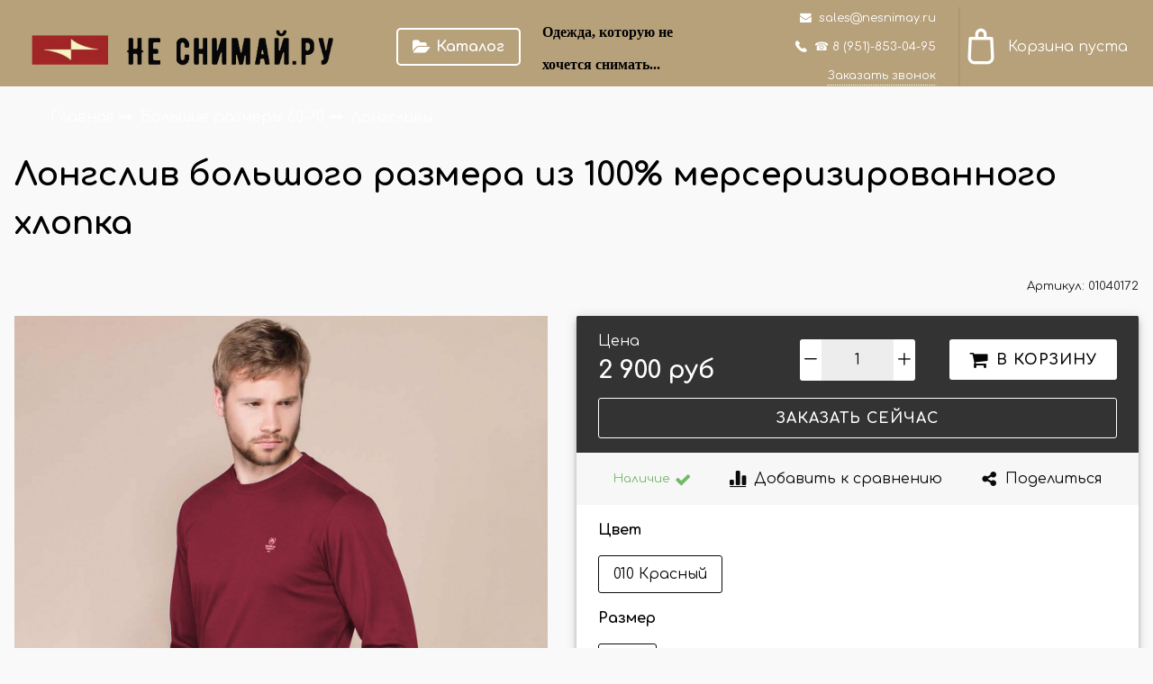

--- FILE ---
content_type: text/html; charset=utf-8
request_url: https://nesnimay.ru/product/longsliv-bolshogo-razmera-masimar-aba085
body_size: 26045
content:









<!DOCTYPE html>
<html class="palette_1" >
  <head><link media='print' onload='this.media="all"' rel='stylesheet' type='text/css' href='/served_assets/public/jquery.modal-0c2631717f4ce8fa97b5d04757d294c2bf695df1d558678306d782f4bf7b4773.css'><meta data-config="{&quot;product_id&quot;:158861067}" name="page-config" content="" /><meta data-config="{&quot;money_with_currency_format&quot;:{&quot;delimiter&quot;:&quot; &quot;,&quot;separator&quot;:&quot;.&quot;,&quot;format&quot;:&quot;%n %u&quot;,&quot;unit&quot;:&quot;руб&quot;,&quot;show_price_without_cents&quot;:1},&quot;currency_code&quot;:&quot;RUR&quot;,&quot;currency_iso_code&quot;:&quot;RUB&quot;,&quot;default_currency&quot;:{&quot;title&quot;:&quot;Российский рубль&quot;,&quot;code&quot;:&quot;RUR&quot;,&quot;rate&quot;:1.0,&quot;format_string&quot;:&quot;%n %u&quot;,&quot;unit&quot;:&quot;руб&quot;,&quot;price_separator&quot;:&quot;&quot;,&quot;is_default&quot;:true,&quot;price_delimiter&quot;:&quot;&quot;,&quot;show_price_with_delimiter&quot;:true,&quot;show_price_without_cents&quot;:true},&quot;facebook&quot;:{&quot;pixelActive&quot;:true,&quot;currency_code&quot;:&quot;RUB&quot;,&quot;use_variants&quot;:null},&quot;vk&quot;:{&quot;pixel_active&quot;:null,&quot;price_list_id&quot;:null},&quot;new_ya_metrika&quot;:true,&quot;ecommerce_data_container&quot;:&quot;dataLayer&quot;,&quot;common_js_version&quot;:null,&quot;vue_ui_version&quot;:null,&quot;feedback_captcha_enabled&quot;:null,&quot;account_id&quot;:727266,&quot;hide_items_out_of_stock&quot;:true,&quot;forbid_order_over_existing&quot;:true,&quot;minimum_items_price&quot;:null,&quot;enable_comparison&quot;:true,&quot;locale&quot;:&quot;ru&quot;,&quot;client_group&quot;:null,&quot;consent_to_personal_data&quot;:{&quot;active&quot;:true,&quot;obligatory&quot;:true,&quot;description&quot;:&quot;Настоящим подтверждаю, что я ознакомлен и согласен с условиями \u003ca href=&#39;/page/oferta&#39; target=&#39;blank&#39;\u003eоферты и политики конфиденциальности\u003c/a\u003e.&quot;},&quot;recaptcha_key&quot;:&quot;6LfXhUEmAAAAAOGNQm5_a2Ach-HWlFKD3Sq7vfFj&quot;,&quot;recaptcha_key_v3&quot;:&quot;6LcZi0EmAAAAAPNov8uGBKSHCvBArp9oO15qAhXa&quot;,&quot;yandex_captcha_key&quot;:&quot;ysc1_ec1ApqrRlTZTXotpTnO8PmXe2ISPHxsd9MO3y0rye822b9d2&quot;,&quot;checkout_float_order_content_block&quot;:true,&quot;available_products_characteristics_ids&quot;:null,&quot;sber_id_app_id&quot;:&quot;5b5a3c11-72e5-4871-8649-4cdbab3ba9a4&quot;,&quot;theme_generation&quot;:3,&quot;quick_checkout_captcha_enabled&quot;:false,&quot;max_order_lines_count&quot;:500,&quot;sber_bnpl_min_amount&quot;:1000,&quot;sber_bnpl_max_amount&quot;:150000,&quot;counter_settings&quot;:{&quot;data_layer_name&quot;:&quot;dataLayer&quot;,&quot;new_counters_setup&quot;:false,&quot;add_to_cart_event&quot;:true,&quot;remove_from_cart_event&quot;:true,&quot;add_to_wishlist_event&quot;:true},&quot;site_setting&quot;:{&quot;show_cart_button&quot;:true,&quot;show_service_button&quot;:false,&quot;show_marketplace_button&quot;:false,&quot;show_quick_checkout_button&quot;:true},&quot;warehouses&quot;:[],&quot;captcha_type&quot;:&quot;google&quot;,&quot;human_readable_urls&quot;:false}" name="shop-config" content="" /><meta name='js-evnvironment' content='production' /><meta name='default-locale' content='ru' /><meta name='insales-redefined-api-methods' content="[]" /><script type="text/javascript" src="https://static.insales-cdn.com/assets/static-versioned/v3.72/static/libs/lodash/4.17.21/lodash.min.js"></script>
<!--InsalesCounter -->
<script type="text/javascript">
(function() {
  if (typeof window.__insalesCounterId !== 'undefined') {
    return;
  }

  try {
    Object.defineProperty(window, '__insalesCounterId', {
      value: 727266,
      writable: true,
      configurable: true
    });
  } catch (e) {
    console.error('InsalesCounter: Failed to define property, using fallback:', e);
    window.__insalesCounterId = 727266;
  }

  if (typeof window.__insalesCounterId === 'undefined') {
    console.error('InsalesCounter: Failed to set counter ID');
    return;
  }

  let script = document.createElement('script');
  script.async = true;
  script.src = '/javascripts/insales_counter.js?7';
  let firstScript = document.getElementsByTagName('script')[0];
  firstScript.parentNode.insertBefore(script, firstScript);
})();
</script>
<!-- /InsalesCounter -->
      <script>gtmDataLayer = []; gtmDataLayer.push({
      'ecommerce': {
        'detail': {
          'products': [{"id":"158861067","name":"Лонгслив большого размера из 100% мерсеризированного хлопка","category":"Каталог/Большие размеры 60-70/Лонгсливы","price":"2900.0"}]
         }
       }
    });</script>
      <!-- Google Tag Manager -->
      <script>(function(w,d,s,l,i){w[l]=w[l]||[];w[l].push({'gtm.start':
      new Date().getTime(),event:'gtm.js'});var f=d.getElementsByTagName(s)[0],
      j=d.createElement(s),dl=l!='dataLayer'?'&l='+l:'';j.async=true;j.src=
      'https://www.googletagmanager.com/gtm.js?id='+i+dl;f.parentNode.insertBefore(j,f);
      })(window,document,'script','gtmDataLayer','GTM-KSVV3RT');
      </script>
      <!-- End Google Tag Manager -->
    <script type="text/javascript">
      (function() {
        var fileref = document.createElement('script');
        fileref.setAttribute("type","text/javascript");
        fileref.setAttribute("src", 'https://plerdyins.pimentos.net/js/727266.js');
        document.getElementsByTagName("head")[0].appendChild(fileref);
      })();
    </script>

    <script type="text/javascript">
      (function() {
        var fileref = document.createElement('script');
        fileref.setAttribute("type","text/javascript");
        fileref.setAttribute("src", 'https://cdn.popt.in/pixel.js?id=');
        document.getElementsByTagName("head")[0].appendChild(fileref);
      })();
    </script>

    <!-- meta -->
<meta charset="UTF-8" />

<title>Лонгслив большого размера из 100% мерсеризированного хлопка – купить за 2 900 руб | Интернет магазин мужской одежды производства Турция, Россия "Не снимай.ру"</title><meta name="description" content="Лонгслив большого размера из 100% мерсеризированного хлопка ⭐️ Цена - 2 900 руб 🚚 Быстрая доставка. Описание, характеристики, отзывы. Смотрите все товары в разделе «Лонгсливы». 
">
<style lang="scss">
:root {
  --color-background-1:#ffffff;
  --color-background-sub-1:#b49e79;
  --color-text-1:#333333;
  --color-link-1:#ffffff;
  --color-border-1:#dadada;


  --color-background-2:#fdfdfd;
  --color-background-sub-2:#333333;
  --color-text-2:#000000;
  --color-link-2:#080808;
  --color-border-2:#6c6161;


  --color-background-3:#fdfbf6;
  --color-background-sub-3:#766850;
  --color-text-3:#382b2b;
  --color-link-3:#382b2b;
  --color-border-3:#ffffff;

  --color-border-1:#dadada;



  --logotype-font-family: ;
  --font-size-logo: 35px;
  --font-family-primary: "Comfortaa";
  --font-size-primary: 16px;
  --font-weight: 500;
  --layout-width: 1200px;
  
  --body_background_color:#f9f9f9;
  --body_background_use:;
  --body_background_type:stretch;
  --background_container_use:;
  --icon-size:1.15rem;
  --border-radius:3px;
  --button-size:1rem;
  --mask-pack:;
  --collection_size:12;
  --product_not_available:preorder;
  --collection_product_always_link:0;
  --enabled_live_search:0;
  --body_background_image:url(https://static.insales-cdn.com/assets/1/3259/1420475/1728660445/body_background_image.jpg);
  --language_locale:ru;

  --collection_product_layout:;
  --collection_product_labels_layout:;
  --collection_product_image_change:;
  --collection_product_show_compare:;
  --collection_product_variants:;
  --collection_product_variants_limit:;
  --collection_products_anime:;
  --collection_products_anime_repeat_once:;
  --collection_product_show_variant_caption:;
  --collection_product_hide_variant_on_mobile:;
  --collection_product_image_fit:;
  --collection_product_image_ratio:;
  --theme-layout-delta:1;
  --theme-fixed-sidebar-color:#ffffff;
  --background_container:;
  
  --breadcrumb_setter:theme=arrow-delimeter;colorSheme=default;showPageHeading=false;
  --breadcrumb_horizontal_align:;
}
[v-cloak] {
  display: none;
}
</style>


<meta data-config="{&quot;feedback_captcha_enabled&quot;: false }" name="theme-settings" content=""><script type="text/javascript">
  window.disalow_insales_product_schema = true
</script>
<meta name="robots" content="index,follow" />
<meta http-equiv="X-UA-Compatible" content="IE=edge,chrome=1" />
<meta name="viewport" content="width=device-width, initial-scale=1.0" />
<meta name="SKYPE_TOOLBAR" content="SKYPE_TOOLBAR_PARSER_COMPATIBLE" />
<meta name="format-detection" content="telephone=no"><!-- FIXME: правильные пути сразу из платформы -->









<meta name="handle" content="[]" data-current-collection="[]"


>
<script>
  var menuPaths = {
    collections: [],
    
    
  }
</script>

<script type="text/javascript">
  function domReady() {
    if (!location.pathname.includes('/bank_receipts') && !location.pathname.includes('/new_order')) {
      return;
    }
    if (location.pathname.includes('/new_order')) {
      var elButton = document.querySelector('.js-co-sidebar-toggler');
      var elContainer = document.querySelector('.js-co-sidebar-toggler + .js-co-sidebar');
      if (elButton) {
        elButton.onclick = function(e){
          var containerDisplay = elContainer.style.display;
          if(containerDisplay == 'block'){
            elContainer.style.display = 'none';
          } else{
            elContainer.style.display = 'block';
          }
        }
      }

      var elCheckbox = document.querySelector('[for="order_use_bonus_points"] input.js-input-field');
      var elContainer2 = document.querySelector('[for="order_use_bonus_points"] + .bonus_points');
      if (elCheckbox) {
        elCheckbox.onchange = function(e){
          if(elCheckbox.checked){
            elContainer2.style.display = 'block';
          } else{
            elContainer2.style.display = 'none';
          }
        }
      }
    }
    else {
      function getPdf(el) {
        el.onclick = function(e) {
          var target = e.target;
          var action = target.getAttribute('formaction');
          target.setAttribute('type', 'submit');
        }
      }
      new getPdf(get_pdf_receipt);
    }
  }
  document.addEventListener("DOMContentLoaded", domReady);
</script>





<!-- canonical url--><link rel="canonical" href="https://nesnimay.ru/product/longsliv-bolshogo-razmera-masimar-aba085"/>


<!-- rss feed-->
    <meta property="og:title" content="Лонгслив большого размера из 100% мерсеризированного хлопка">
    <meta property="og:type" content="website">
    <meta property="og:url" content="https://nesnimay.ru/product/longsliv-bolshogo-razmera-masimar-aba085">

    
      <meta property="og:image" content="https://static.insales-cdn.com/images/products/1/3551/799796703/010_40172.jpg">
    




<!-- icons-->
<link rel="icon" type="image/png" sizes="16x16" href="https://static.insales-cdn.com/assets/1/3259/1420475/1728660445/favicon.png" />
  <meta name='product-id' content='158861067' />
</head>
  <body>
    <noscript>
<div class="njs-alert-overlay">
  <div class="njs-alert-wrapper">
    <div class="njs-alert">
      <p>Включите в вашем браузере JavaScript!</p>
    </div>
  </div>
</div>
</noscript>

    <div id="app"
      checkbox-hide-native
      radio-hide-native
      icon-theme="rounded"
      date-format="dd mmmm yyyy"
      date-format-comments="dd mmmm yyyy"
      layout-version="1"
    >
    <div class='wrapper-cloak layout-clear ' v-cloak >

      <header>
      
        <ui-layout-part
class="palette_1 top-panel-menu px-1"
v-hidden="[,'','md',['md','']]"
type="header"

 wide-background


>
<ui-grid
  vertical-align="center"
  horizontal-align="between"
>
      <ui-grid-cell
      cells='3'
      class="top-panel-toggle_button"
      >
          <ui-modal-toggle
            color-sheme=transparent
            modal-name="top_menu-19871215"
          >
          <ui-icon
          icon="menu.mobile"
          >
          </ui-icon>
          </ui-modal-toggle>
      </ui-grid-cell>

      <ui-grid-cell
        class="top-panel-controls"
        cells="3"
        cells-sm='6'
      >
      <ui-grid
      vertical-align="center"
      horizontal-align="right"
      hr-gutter="1rem"
      >
      <ui-grid-cell
      >
        <ui-modal-toggle
        class="top-panel-search"
        color-sheme='transparent'
        theme="no-padding"
        icon="icon-search"
        modal-name="top_menu_search-19871215"
      >
      </ui-modal-toggle>
      </ui-grid-cell>

      
          <ui-grid-cell
            >
             <ui-button variant="link"
                class="top-panel-user"
                color-sheme='transparent'
                theme="no-padding"
                href="/client_account/orders"
                title=""
                >
                <ui-icon icon="fas fa-user" />
             </ui-button>
          </ui-grid-cell>
      

      
          <ui-grid-cell

          class='top-panel-compares'>
            <ui-compares-widget
              color-sheme="transparent"
               title="Сравнение"
               >
            </ui-compares-widget>
          </ui-grid-cell>
      

      <ui-grid-cell

      class='top-panel-cart'>
        <ui-cart-widget
           color-sheme="transparent"
           title="Корзина"
           hide-amount
           >
        </ui-cart-widget>
      </ui-grid-cell>
    </ui-grid>
    </ui-grid-cell>
</ui-grid>

      <ui-modal
        class="palette_1"
        icon-close="icon-times"
        name="top_menu-19871215"
        show-overlay
        type="panel"
        position="left"
        animation="slideFromLeft"
      >
      <ui-grid-cell
      cells='12'>
      <div>
      <ui-text
        class="font-size_h2 font-weight_bold"
        style="padding: 1rem 0;"
      >
        Меню
      </ui-text>
      
      <ui-async-menu
    hot-conf
class=""
:config="{
        1: {
          type: 'drop',
          position: 'bottom',
          icons: ['fa fa-angle-right', 'fa fa-angle-left']
        },
        default: {
          type: 'drop',
          position: 'bottom',
          icons: ['fa fa-angle-right', 'fa fa-angle-left']
        }
      }"
layout="default"
theme=""
color-sheme="default"
data-menu-id=""
vertical-align="top"
horizontal-align="left"
base-class="mobile"

setter=""
    
    data-menu-handle=""
    ><ui-async-menu-item
        hot-conf
        layout="default"
        color-sheme="default"
        theme="active-text-underline"
        data-menu-item-id="8283436"
       opened-current 
      >
        <a is="ui-async-menu-link"
          href="/collection/all"
          link-source="menu"
          
        >Каталог</a>
      </ui-async-menu-item><ui-async-menu-item
        hot-conf
        layout="default"
        color-sheme="default"
        theme="active-text-underline"
        data-menu-item-id="8283437"
       opened-current 
      >
        <a is="ui-async-menu-link"
          href="/page/about-us"
          link-source="menu"
          
        >О компании</a>
      </ui-async-menu-item><ui-async-menu-item
        hot-conf
        layout="default"
        color-sheme="default"
        theme="active-text-underline"
        data-menu-item-id="8283438"
       opened-current 
      >
        <a is="ui-async-menu-link"
          href="/page/contacts"
          link-source="menu"
          
        >Контакты</a>
      </ui-async-menu-item><ui-async-menu-item
        hot-conf
        layout="default"
        color-sheme="default"
        theme="active-text-underline"
        data-menu-item-id="8283439"
       opened-current 
      >
        <a is="ui-async-menu-link"
          href="/page/delivery"
          link-source="menu"
          
        >Доставка</a>
      </ui-async-menu-item><ui-async-menu-item
        hot-conf
        layout="default"
        color-sheme="default"
        theme="active-text-underline"
        data-menu-item-id="8283440"
       opened-current 
      >
        <a is="ui-async-menu-link"
          href="/page/payment"
          link-source="menu"
          
        >Оплата</a>
      </ui-async-menu-item><ui-async-menu-item
        hot-conf
        layout="default"
        color-sheme="default"
        theme="active-text-underline"
        data-menu-item-id="8287742"
       opened-current 
      >
        <a is="ui-async-menu-link"
          href="/page/razmernaya-setka"
          link-source="menu"
          
        >Размеры</a>
      </ui-async-menu-item><ui-async-menu-item
        hot-conf
        layout="default"
        color-sheme="default"
        theme="active-text-underline"
        data-menu-item-id="9427705"
       opened-current 
      >
        <a is="ui-async-menu-link"
          href="/page/kak-zakazat"
          link-source="menu"
          
        >Как заказать</a>
      </ui-async-menu-item><ui-async-menu-item
        hot-conf
        layout="default"
        color-sheme="default"
        theme="active-text-underline"
        data-menu-item-id="9532298"
       opened-current 
      >
        <a is="ui-async-menu-link"
          href="/blogs/blog"
          link-source="menu"
          
        >Блог</a>
      </ui-async-menu-item><ui-async-menu-item
        hot-conf
        layout="default"
        color-sheme="default"
        theme="active-text-underline"
        data-menu-item-id="8283441"
       opened-current 
      >
        <a is="ui-async-menu-link"
          href="/client_account/login"
          link-source="menu"
          
        >Личный кабинет</a>
      </ui-async-menu-item><ui-async-menu-item
        hot-conf
        layout="default"
        color-sheme="default"
        theme="active-text-underline"
        data-menu-item-id="10697348"
       opened-current 
      >
        <a is="ui-async-menu-link"
          href="/page/feedback"
          link-source="menu"
          
        >Обратная связь</a>
      </ui-async-menu-item><ui-async-menu-item
        hot-conf
        layout="default"
        color-sheme="default"
        theme="active-text-underline"
        data-menu-item-id="24969462"
       opened-current 
      >
        <a is="ui-async-menu-link"
          href="#strigki"
          link-source="menu"
          
        >Стрижка</a>
      </ui-async-menu-item><ui-async-menu-item
        hot-conf
        layout="default"
        color-sheme="default"
        theme="active-text-underline"
        data-menu-item-id="24969463"
       opened-current 
      >
        <a is="ui-async-menu-link"
          href="#boroda"
          link-source="menu"
          
        >Борода и бритье</a>
      </ui-async-menu-item><ui-async-menu-item
        hot-conf
        layout="default"
        color-sheme="default"
        theme="active-text-underline"
        data-menu-item-id="24969464"
       opened-current 
      >
        <a is="ui-async-menu-link"
          href="#benefit"
          link-source="menu"
          
        >Преимущества</a>
      </ui-async-menu-item><ui-async-menu-item
        hot-conf
        layout="default"
        color-sheme="default"
        theme="active-text-underline"
        data-menu-item-id="24969465"
       opened-current 
      >
        <a is="ui-async-menu-link"
          href="#reviews"
          link-source="menu"
          
        >Отзывы</a>
      </ui-async-menu-item></ui-async-menu>
      
    </div>
      </ui-grid-cell>

      <ui-grid-cell>
      <ui-text
        class="font-weight_bold font-size_h2"
        style="padding: 1rem 0;"
      >
        Каталог
      </ui-text>
        <div>
          
          
          <ui-async-menu
      hot-conf
class=""
:config="{
            1: {
              type: 'collapse',
              direction: 'vertical',
              icons: ['fa fa-angle-right', 'fa fa-angle-left']
            },
            default: {
              position: 'bottom',
              type: 'collapse',
              direction: 'vertical',
              icons: ['fa fa-angle-right', 'fa fa-angle-left']
            }
          }"
layout="default"
theme=""
color-sheme="default"
data-menu-id="collection-menu"
vertical-align="top"
horizontal-align="left"
base-class="mobile"

setter=""
    ><ui-async-menu-item
            hot-conf
            layout="default"
            color-sheme="default"
            theme="active-text-underline"
           opened-current 
          >
            <a is="ui-async-menu-link"
              href="/collection/bolshie-razmery"
              link-handle="bolshie-razmery"
              link-source="collection"
            >Большие размеры 60-70</a><ui-async-menu slot="submenu"/><ui-async-menu-item
            hot-conf
            layout="default"
            color-sheme="default"
            theme="active-text-underline"
           opened-current 
          >
            <a is="ui-async-menu-link"
              href="/collection/futbolki"
              link-handle="futbolki"
              link-source="collection"
            >Футболки</a></ui-async-menu-item><ui-async-menu-item
            hot-conf
            layout="default"
            color-sheme="default"
            theme="active-text-underline"
           opened-current 
          >
            <a is="ui-async-menu-link"
              href="/collection/bezrukavki-2"
              link-handle="bezrukavki-2"
              link-source="collection"
            >Безрукавки</a></ui-async-menu-item><ui-async-menu-item
            hot-conf
            layout="default"
            color-sheme="default"
            theme="active-text-underline"
           opened-current 
          >
            <a is="ui-async-menu-link"
              href="/collection/shorty-2"
              link-handle="shorty-2"
              link-source="collection"
            >Шорты</a></ui-async-menu-item><ui-async-menu-item
            hot-conf
            layout="default"
            color-sheme="default"
            theme="active-text-underline"
           opened-current 
          >
            <a is="ui-async-menu-link"
              href="/collection/longslivy-2"
              link-handle="longslivy-2"
              link-source="collection"
            >Лонгсливы</a></ui-async-menu-item><ui-async-menu-item
            hot-conf
            layout="default"
            color-sheme="default"
            theme="active-text-underline"
           opened-current 
          >
            <a is="ui-async-menu-link"
              href="/collection/tolstovki"
              link-handle="tolstovki"
              link-source="collection"
            >Толстовки</a></ui-async-menu-item><ui-async-menu-item
            hot-conf
            layout="default"
            color-sheme="default"
            theme="active-text-underline"
           opened-current 
          >
            <a is="ui-async-menu-link"
              href="/collection/sportivnye-bryuki-2"
              link-handle="sportivnye-bryuki-2"
              link-source="collection"
            >Спортивные брюки</a></ui-async-menu-item><ui-async-menu-item
            hot-conf
            layout="default"
            color-sheme="default"
            theme="active-text-underline"
           opened-current 
          >
            <a is="ui-async-menu-link"
              href="/collection/katalog-1-62d4cd"
              link-handle="katalog-1-62d4cd"
              link-source="collection"
            >Рубашки поло</a></ui-async-menu-item><ui-async-menu-item
            hot-conf
            layout="default"
            color-sheme="default"
            theme="active-text-underline"
           opened-current 
          >
            <a is="ui-async-menu-link"
              href="/collection/dzhempery-2"
              link-handle="dzhempery-2"
              link-source="collection"
            >Джемперы</a></ui-async-menu-item><ui-async-menu-item
            hot-conf
            layout="default"
            color-sheme="default"
            theme="active-text-underline"
           opened-current 
          >
            <a is="ui-async-menu-link"
              href="/collection/zhiletki-2"
              link-handle="zhiletki-2"
              link-source="collection"
            >Жилетки</a></ui-async-menu-item></ui-async-menu></ui-async-menu-item><ui-async-menu-item
            hot-conf
            layout="default"
            color-sheme="default"
            theme="active-text-underline"
           opened-current 
          >
            <a is="ui-async-menu-link"
              href="/collection/razmery-48-56-s-xxl"
              link-handle="razmery-48-56-s-xxl"
              link-source="collection"
            >Размеры 48-56 (S-XXL)</a><ui-async-menu slot="submenu"/><ui-async-menu-item
            hot-conf
            layout="default"
            color-sheme="default"
            theme="active-text-underline"
           opened-current 
          >
            <a is="ui-async-menu-link"
              href="/collection/bezrukavki"
              link-handle="bezrukavki"
              link-source="collection"
            >Безрукавки</a></ui-async-menu-item><ui-async-menu-item
            hot-conf
            layout="default"
            color-sheme="default"
            theme="active-text-underline"
           opened-current 
          >
            <a is="ui-async-menu-link"
              href="/collection/tolstovkistandart"
              link-handle="tolstovkistandart"
              link-source="collection"
            >Толстовки</a></ui-async-menu-item><ui-async-menu-item
            hot-conf
            layout="default"
            color-sheme="default"
            theme="active-text-underline"
           opened-current 
          >
            <a is="ui-async-menu-link"
              href="/collection/longslivy"
              link-handle="longslivy"
              link-source="collection"
            >Лонгсливы</a></ui-async-menu-item><ui-async-menu-item
            hot-conf
            layout="default"
            color-sheme="default"
            theme="active-text-underline"
           opened-current 
          >
            <a is="ui-async-menu-link"
              href="/collection/futbolkistandart"
              link-handle="futbolkistandart"
              link-source="collection"
            >Футболки</a></ui-async-menu-item><ui-async-menu-item
            hot-conf
            layout="default"
            color-sheme="default"
            theme="active-text-underline"
           opened-current 
          >
            <a is="ui-async-menu-link"
              href="/collection/sportivnye-bryuki"
              link-handle="sportivnye-bryuki"
              link-source="collection"
            >Спортивные брюки</a></ui-async-menu-item><ui-async-menu-item
            hot-conf
            layout="default"
            color-sheme="default"
            theme="active-text-underline"
           opened-current 
          >
            <a is="ui-async-menu-link"
              href="/collection/vodolazki"
              link-handle="vodolazki"
              link-source="collection"
            >Водолазки</a></ui-async-menu-item><ui-async-menu-item
            hot-conf
            layout="default"
            color-sheme="default"
            theme="active-text-underline"
           opened-current 
          >
            <a is="ui-async-menu-link"
              href="/collection/dzhempery"
              link-handle="dzhempery"
              link-source="collection"
            >Джемперы</a></ui-async-menu-item><ui-async-menu-item
            hot-conf
            layout="default"
            color-sheme="default"
            theme="active-text-underline"
           opened-current 
          >
            <a is="ui-async-menu-link"
              href="/collection/rubashki-polo"
              link-handle="rubashki-polo"
              link-source="collection"
            >Рубашки поло</a></ui-async-menu-item><ui-async-menu-item
            hot-conf
            layout="default"
            color-sheme="default"
            theme="active-text-underline"
           opened-current 
          >
            <a is="ui-async-menu-link"
              href="/collection/zhiletki"
              link-handle="zhiletki"
              link-source="collection"
            >Жилетки</a></ui-async-menu-item><ui-async-menu-item
            hot-conf
            layout="default"
            color-sheme="default"
            theme="active-text-underline"
           opened-current 
          >
            <a is="ui-async-menu-link"
              href="/collection/shorty"
              link-handle="shorty"
              link-source="collection"
            >Шорты</a></ui-async-menu-item></ui-async-menu></ui-async-menu-item><ui-async-menu-item
            hot-conf
            layout="default"
            color-sheme="default"
            theme="active-text-underline"
           opened-current 
          >
            <a is="ui-async-menu-link"
              href="/collection/novinki"
              link-handle="novinki"
              link-source="collection"
            >НОВИНКИ</a></ui-async-menu-item><ui-async-menu-item
            hot-conf
            layout="default"
            color-sheme="default"
            theme="active-text-underline"
           opened-current 
          >
            <a is="ui-async-menu-link"
              href="/collection/sale"
              link-handle="sale"
              link-source="collection"
            >OUTLET  🔥</a></ui-async-menu-item><ui-async-menu-item
            hot-conf
            layout="default"
            color-sheme="default"
            theme="active-text-underline"
           opened-current 
          >
            <a is="ui-async-menu-link"
              href="/collection/rasprodazha-letney-kollektsii"
              link-handle="rasprodazha-letney-kollektsii"
              link-source="collection"
            >Распродажа Летней Коллекции ☀️</a></ui-async-menu-item><ui-async-menu-item
            hot-conf
            layout="default"
            color-sheme="default"
            theme="active-text-underline"
           opened-current 
          >
            <a is="ui-async-menu-link"
              href="/collection/zima-so-skidkoy"
              link-handle="zima-so-skidkoy"
              link-source="collection"
            >Зима со скидкой</a></ui-async-menu-item></ui-async-menu>
        </div>

      </ui-grid-cell>
    </ui-modal>

    <ui-modal
      class="palette_1"
      icon-close="icon-times"
      name="top_menu_search-19871215"
      show-overlay
      type="panel"
      position="top"
    >
    <ui-grid-cell
      cells='12'
    >
    <ui-search-widget
      placeholder="Поиск товаров"
      class="in-header"
      search-icon="icon-search"

    ></ui-search-widget>
    </ui-grid-cell>
  </ui-modal>
</ui-layout-part>

      
        







<ui-toolbar
  type="static"
  v-hidden="[,'',,]"
  
  class="toolbar-header-widget toolbar-15545567"
>
  <ui-layout-part
    hot-conf
    settings-bind="15545567"
    padding-top="2"
    padding-bottom="0"
    palette="palette_1"
    color-sheme="background-sub"
    type="widget"
    :use-fill="false"
    hex=""
    
    
    wide-background
    
    
    wide-content
    
    color-sheme="background-main"
    theme=",short_background_fix"
    :dinamic-variables="[
    {
      settings: 'layout-border-width',
      prop: '--layout-border-width',
      value: '2',
      unit: 'px'
    },
    {
      settings: 'logo-max-width',
      prop: '--logo-max-width',
      value: '400',
      unit: 'px'
    }
    ]"
 >
  <ui-header-widget
  hot-conf
  setter="layout=logo_catalog_block_contacts_cart;[search-widget_setter]=[theme:border-bottom|drop:false|layout:default|enabledSearchCollections:false];[cart-widget_setter]=[layout:count-and-amount|hideAmount:false|badgeAmount:true|useBadge:true]"
  
 layout="logo_catalog_block_contacts_cart"
    

  >

<!-- logo -->
<ui-header-block
  area-name="logo"
>


  <ui-logotype
    hot-conf
    logotype-type="image"
    image="https://static.insales-cdn.com/assets/1/3259/1420475/1728660445/logotype.png"
    title="Интернет магазин мужской одежды производства Турция, Россия &quot;Не снимай.ру&quot;"
    logo-max-width="400"
  >
  </ui-logotype>
</ui-header-block>

<!-- block -->
<ui-header-block
  area-name="block"
>
  <ui-editor>
    <h2 style="text-align: center;"><span style="font-family: 'andale mono', times; color: #000000; font-size: 12pt;"></span></h2><h2 style="text-align: left;"><span style="font-size: 12pt;"><strong><span style="font-family: 'andale mono', times; color: #000000;">Одежда, которую не хочется снимать...</span></strong></span></h2>
  </ui-editor>
</ui-header-block>

<!-- search -->
<ui-header-block
  area-name="search"
  hot-conf
  :dinamic-variables="[{
    settings: 'padding-item-hr',
    prop: '--padding-item-hr',
    value: '0.5',
    unit: 'rem'
  }]"
>
  <div v-hidden="['', ['', 'sm']]">
    <ui-search-widget
      enabled-live-search
      placeholder="Поиск товаров"
      color-sheme='transparent'
      hot-conf
      search-icon="search.button"
      :actions='[{&quot;url&quot;:&quot;/collection/bolshie-razmery&quot;,&quot;title&quot;:&quot;Большие размеры 60-70&quot;},{&quot;url&quot;:&quot;/collection/razmery-48-56-s-xxl&quot;,&quot;title&quot;:&quot;Размеры 48-56 (S-XXL)&quot;},{&quot;url&quot;:&quot;/collection/novinki&quot;,&quot;title&quot;:&quot;НОВИНКИ&quot;},{&quot;url&quot;:&quot;/collection/sale&quot;,&quot;title&quot;:&quot;OUTLET  🔥&quot;},{&quot;url&quot;:&quot;/collection/rasprodazha-letney-kollektsii&quot;,&quot;title&quot;:&quot;Распродажа Летней Коллекции ☀️&quot;},{&quot;url&quot;:&quot;/collection/zima-so-skidkoy&quot;,&quot;title&quot;:&quot;Зима со скидкой&quot;}]'
      
 theme="border-bottom" :drop="false" layout="default" :enabled-search-collections="false"
    ></ui-search-widget>
  </div>

  <div v-hidden="['', ['sm', '']]">
    <ui-modal-toggle
      color-sheme='transparent'
      theme="no-padding"
      icon="search.button"
      modal-name="top_menu_search15545567"
    >
  </ui-modal-toggle>
  </div>
</ui-header-block>

<!-- searchinput -->
<ui-header-block
  area-name="searchinput"
>
  <ui-search-widget
    enabled-live-search
    placeholder="Поиск товаров"
    color-sheme='transparent'
    hot-conf
    search-icon="search.button"
    :actions='[{&quot;url&quot;:&quot;/collection/bolshie-razmery&quot;,&quot;title&quot;:&quot;Большие размеры 60-70&quot;},{&quot;url&quot;:&quot;/collection/razmery-48-56-s-xxl&quot;,&quot;title&quot;:&quot;Размеры 48-56 (S-XXL)&quot;},{&quot;url&quot;:&quot;/collection/novinki&quot;,&quot;title&quot;:&quot;НОВИНКИ&quot;},{&quot;url&quot;:&quot;/collection/sale&quot;,&quot;title&quot;:&quot;OUTLET  🔥&quot;},{&quot;url&quot;:&quot;/collection/rasprodazha-letney-kollektsii&quot;,&quot;title&quot;:&quot;Распродажа Летней Коллекции ☀️&quot;},{&quot;url&quot;:&quot;/collection/zima-so-skidkoy&quot;,&quot;title&quot;:&quot;Зима со скидкой&quot;}]'
    
 theme="border-bottom" :drop="false" layout="default" :enabled-search-collections="false"
  ></ui-search-widget>
</ui-header-block>

<!-- catalog -->
<ui-header-block
  area-name="catalog"
>
  <ui-modal-toggle
    v-hidden="['', ['', 'sm']]"
    theme="size_m"
    icon="collection.folder"
    modal-name="catalog_menu15545567"
  >
    Каталог
  </ui-modal-toggle>
  <ui-modal-toggle
    v-hidden="['', ['sm', '']]"
    theme="size_m"
    icon="menu.mobile"
    modal-name="catalog_menu15545567"
  >
  </ui-modal-toggle>
</ui-header-block>

<!-- social -->
<ui-header-block
  area-name="social"
>
  
<div class="social-wrapper">
  <div class="grid-columns-auto-fit"
  >
    
    
      
      
      <div
        class="social_icon"
      >
        <a target="_blank" href="https://vk.com/">
          <ui-icon icon="icon-vk"></ui-icon>
          </a>
      </div>
      
      
      
      
      <div
        class="social_icon"
      >
        <a target="_blank" href="https://instagram.com/">
          <ui-icon icon="icon-instagram"></ui-icon>
          </a>
      </div>
      
      
      
      
      <div
        class="social_icon"
      >
        <a target="_blank" href="https://youtube.com/">
          <ui-icon icon="icon-youtube-play"></ui-icon>
          </a>
      </div>
      
      
      
      
      <div
        class="social_icon"
      >
        <a target="_blank" href="https://telegram.org/">
          <ui-icon icon="icon-telegram"></ui-icon>
          </a>
      </div>
      
      
      
      
      <div
        class="social_icon"
      >
        <a target="_blank" href="https://facebook.com/">
          <ui-icon icon="icon-facebook"></ui-icon>
          </a>
      </div>
      
      
      
      
      <div
        class="social_icon"
      >
        <a target="_blank" href="https://twitter.com/">
          <ui-icon icon="icon-twitter"></ui-icon>
          </a>
      </div>
      
      
      
      
      <div
        class="social_icon"
      >
        <a target="_blank" href="https://ok.ru/">
          <ui-icon icon="icon-odnoklassniki"></ui-icon>
          </a>
      </div>
      
      
  </div>
</div>

</ui-header-block>

<!-- languages -->
<ui-header-block
  area-name="languages"
>
  <ui-languages
    :list-languages="[{&quot;title&quot;:&quot;Русский&quot;,&quot;icon_url&quot;:&quot;https://static.insales-cdn.com/images/flags/1/7512/777560/flag/ru.png&quot;,&quot;locale&quot;:&quot;ru&quot;,&quot;switch_url&quot;:&quot;/product/longsliv-bolshogo-razmera-masimar-aba085&quot;}]"
  ></ui-languages>
</ui-header-block>

<!-- phone -->
<ui-header-block
  area-name="phone"
  >
  
<ui-phone hot-conf color-sheme="transparent-background-color-text" theme="no-padding" icon="icon-phone" phone="☎ 8 (951)-853-04-95">
  <ui-editor>
    
      ☎ 8 (951)-853-04-95
    
  </ui-editor>
</ui-phone>

</ui-header-block>

<!-- email -->
<ui-header-block
  area-name="email"
  >
  
<ui-button
  href="mailto:sales@nesnimay.ru"
  icon="icon-envelope"
  color-sheme="transparent-background-color-text"
  theme="no-padding"
>
  <ui-editor>
    
      sales@nesnimay.ru
    
  </ui-editor>
</ui-button>

</ui-header-block>

<!-- time -->
<ui-header-block
  area-name="time"
>
<div class="text-width-icon">
  <ui-icon icon="account.time"></ui-icon> <span class="simple-caption">
    <ui-editor>С 9.00 до 21.00</ui-editor>
  </span>
</div>
</ui-header-block>

<!-- burger -->
<ui-header-block
  area-name="burger"
>
  <ui-modal-toggle
    color-sheme="transparent"
    theme="no-padding"
    modal-name="top_menu15545567"
    class="mr-4"
  >
    <ui-icon
      icon="menu.mobile"
    >
    </ui-icon>
  </ui-modal-toggle>
</ui-header-block>

<!-- compare -->
<ui-header-block
  area-name="compare"
  >
  <ui-compares-widget
      class="color-text"
      :use-badge="true"
      title="К сравнению"
    >
    Сравнение
  </ui-compares-widget>
</ui-header-block>

<!-- cabinet -->
<ui-header-block
  area-name="cabinet"
>
  <ui-cabinet-widget
    :use-badge="true"
  >
    Личный кабинет
  </ui-cabinet-widget>
</ui-header-block>

<!-- callback -->
<ui-header-block
  area-name="callback"
>
  <ui-modal-toggle
    modal-name="backcall15545567"
    hot-conf
    base-class="callback"
    size="s"
    

  >
    <ui-editor>
      Заказать звонок
    </ui-editor>
  </ui-modal-toggle>
</ui-header-block>


<!-- menu --><ui-header-block
  area-name="menu"
>
<div v-hidden="['', ['sm', '']]">
  <ui-modal-toggle
      color-sheme=transparent
      modal-name="top_menu15545567"
      theme="no-padding"
    >
    <ui-icon
        icon="menu.mobile"
      >
    </ui-icon>
  </ui-modal-toggle>

</div>
<div v-hidden="['', ['', 'sm']]"><ui-menu-layout hot-conf :dinamic-variables="[
      {
        settings: 'menu-font-size',
        prop: '--menu-font-size',
        value: '1',
        unit: 'rem'
      },
      {
        settings: 'padding-item-hr',
        prop: '--padding-item-hr',
        value: '0.5',
        unit: 'rem'
      }
    ]"><ui-menu
    hot-conf
class=""
:config="{
    1: {
      direction: 'row',
      icons: ['', ''],
      hrAlign: '',
      hrAlignSm: '',
    },
    2: {
      type: 'drop',
      direction: 'vertical',
      icons: ['', '']
    },
    default: {
      type: 'drop',
      position: 'right',
      icons: ['icon-angle-right', 'icon-angle-left']
    }
  }"
layout="default"
theme=",,,hover_link_1,normal,false"
color-sheme="default"
data-menu-id="main-menu"
vertical-align="middle"
horizontal-align="left"
base-class="menu"
 on-line 
setter=""
     on-line 
    data-menu-handle="main-menu"
    ><ui-menu-item
        hot-conf
        layout="default"
        color-sheme="default"
        theme=""
        data-menu-item-id="8283436"
      
      >
        <a is="ui-menu-link"
          href="/collection/all"
          link-source="menu"
          
        >Каталог</a>
      </ui-menu-item><ui-menu-item
        hot-conf
        layout="default"
        color-sheme="default"
        theme=""
        data-menu-item-id="8283437"
      
      >
        <a is="ui-menu-link"
          href="/page/about-us"
          link-source="menu"
          
        >О компании</a>
      </ui-menu-item><ui-menu-item
        hot-conf
        layout="default"
        color-sheme="default"
        theme=""
        data-menu-item-id="8283438"
      
      >
        <a is="ui-menu-link"
          href="/page/contacts"
          link-source="menu"
          
        >Контакты</a>
      </ui-menu-item><ui-menu-item
        hot-conf
        layout="default"
        color-sheme="default"
        theme=""
        data-menu-item-id="8283439"
      
      >
        <a is="ui-menu-link"
          href="/page/delivery"
          link-source="menu"
          
        >Доставка</a>
      </ui-menu-item><ui-menu-item
        hot-conf
        layout="default"
        color-sheme="default"
        theme=""
        data-menu-item-id="8283440"
      
      >
        <a is="ui-menu-link"
          href="/page/payment"
          link-source="menu"
          
        >Оплата</a>
      </ui-menu-item><ui-menu-item
        hot-conf
        layout="default"
        color-sheme="default"
        theme=""
        data-menu-item-id="8287742"
      
      >
        <a is="ui-menu-link"
          href="/page/razmernaya-setka"
          link-source="menu"
          
        >Размеры</a>
      </ui-menu-item><ui-menu-item
        hot-conf
        layout="default"
        color-sheme="default"
        theme=""
        data-menu-item-id="9427705"
      
      >
        <a is="ui-menu-link"
          href="/page/kak-zakazat"
          link-source="menu"
          
        >Как заказать</a>
      </ui-menu-item><ui-menu-item
        hot-conf
        layout="default"
        color-sheme="default"
        theme=""
        data-menu-item-id="9532298"
      
      >
        <a is="ui-menu-link"
          href="/blogs/blog"
          link-source="menu"
          
        >Блог</a>
      </ui-menu-item><ui-menu-item
        hot-conf
        layout="default"
        color-sheme="default"
        theme=""
        data-menu-item-id="8283441"
      
      >
        <a is="ui-menu-link"
          href="/client_account/login"
          link-source="menu"
          
        >Личный кабинет</a>
      </ui-menu-item><ui-menu-item
        hot-conf
        layout="default"
        color-sheme="default"
        theme=""
        data-menu-item-id="10697348"
      
      >
        <a is="ui-menu-link"
          href="/page/feedback"
          link-source="menu"
          
        >Обратная связь</a>
      </ui-menu-item><ui-menu-item
        hot-conf
        layout="default"
        color-sheme="default"
        theme=""
        data-menu-item-id="24969462"
      
      >
        <a is="ui-menu-link"
          href="#strigki"
          link-source="menu"
          
        >Стрижка</a>
      </ui-menu-item><ui-menu-item
        hot-conf
        layout="default"
        color-sheme="default"
        theme=""
        data-menu-item-id="24969463"
      
      >
        <a is="ui-menu-link"
          href="#boroda"
          link-source="menu"
          
        >Борода и бритье</a>
      </ui-menu-item><ui-menu-item
        hot-conf
        layout="default"
        color-sheme="default"
        theme=""
        data-menu-item-id="24969464"
      
      >
        <a is="ui-menu-link"
          href="#benefit"
          link-source="menu"
          
        >Преимущества</a>
      </ui-menu-item><ui-menu-item
        hot-conf
        layout="default"
        color-sheme="default"
        theme=""
        data-menu-item-id="24969465"
      
      >
        <a is="ui-menu-link"
          href="#reviews"
          link-source="menu"
          
        >Отзывы</a>
      </ui-menu-item></ui-menu></ui-menu-layout>
</div>
</ui-header-block>
<!-- /menu -->

<!-- controls -->
<ui-header-block
  area-name="controls"
>

  <ui-cabinet-widget
    title="Личный кабинет"
    :use-badge="true"
  >
  </ui-cabinet-widget>


  <ui-compares-widget
    class="color-text"
    :use-badge="true"
    title="К сравнению"
  >
  </ui-compares-widget>

  <ui-cart-widget
    hot-conf
    title="Корзина"
    hide-amount
    theme="auto"
    class="color-text"
    :use-badge="true"
    
 layout="count-and-amount" :hide-amount="false" :badge-amount="true" :use-badge="true"
    
    not-last
    
  >
  </ui-cart-widget>

  <ui-languages
    :list-languages="[{&quot;title&quot;:&quot;Русский&quot;,&quot;icon_url&quot;:&quot;https://static.insales-cdn.com/images/flags/1/7512/777560/flag/ru.png&quot;,&quot;locale&quot;:&quot;ru&quot;,&quot;switch_url&quot;:&quot;/product/longsliv-bolshogo-razmera-masimar-aba085&quot;}]"
  ></ui-languages>
</ui-header-block>
<!-- /controls -->

<!-- contacts -->
<ui-header-block
area-name="contacts"
>
  <div class="header-widget_contacts-item is-email">
    
<ui-button
  href="mailto:sales@nesnimay.ru"
  icon="icon-envelope"
  color-sheme="transparent-background-color-text"
  theme="no-padding"
>
  <ui-editor>
    
      sales@nesnimay.ru
    
  </ui-editor>
</ui-button>

  </div>
  <div class="header-widget_contacts-item is-phone">
    
<ui-phone hot-conf color-sheme="transparent-background-color-text" theme="no-padding" icon="icon-phone" phone="☎ 8 (951)-853-04-95">
  <ui-editor>
    
      ☎ 8 (951)-853-04-95
    
  </ui-editor>
</ui-phone>

  </div>
  <div class="header-widget_contacts-item is-callback">
    <ui-modal-toggle
      modal-name="backcall15545567"
      theme="link,no-padding,border-dotted"
      color-sheme="text_hover_link"
      size="s"
    >
    Заказать звонок
  </ui-modal-toggle>
  </div>
</ui-header-block>
<!-- /contacts -->

<!-- shop -->
<ui-header-block
  area-name="shop"
>
  <div class="header-widget_shop-phone">
    
<ui-phone hot-conf color-sheme="transparent-background-color-text" theme="no-padding" icon="icon-phone" phone="☎ 8 (951)-853-04-95">
  <ui-editor>
    
      ☎ 8 (951)-853-04-95
    
  </ui-editor>
</ui-phone>

  </div>

<ui-grid
  vr-gutter="0"
  horizontal-align-xs="center"
  >
  <ui-grid-cell
    >
    <ui-modal-toggle
    variant="link"
    class="font-size_0.8"
    theme="no-padding"
    color-sheme="is-text"
    modal-name="backcall15545567"
    >
    Заказать звонок
  </ui-modal-toggle>
  </ui-grid-cell>

  <ui-grid-cell>
    <ui-dropdown
      color-sheme="is-text"
      theme="link,decoration_none,no-caption,no-padding,font-size_0.8"
      position="bottom"
      :open-on-hover="!isMobile"
      :toggle-icon="['icon-ellipsis-h', 'icon-ellipsis-h']"
    >
    <div class="header-widget_shop-info">
      
      <div class="text-width-icon">
        <ui-icon icon="account.email" ></ui-icon> <span class="simple-caption"><a class="color-text" href="mailto:sales@nesnimay.ru"> sales@nesnimay.ru</a></span>
      </div>
      

      <div class="mt-2 text-width-icon">
        <ui-icon icon="account.time"></ui-icon> <span class="simple-caption">
          С 9.00 до 21.00
        </span>
      </div>

      <div class="text-width-icon mt-2">
        <ui-icon icon="account.marker"></ui-icon> <span class="simple-caption">
          город Москва, Град Московский, ул. Радужная 16
        </span>
      </div>

      
      <div class="header-widget_shop-social">
        
<div class="social-wrapper">
  <div class="grid-columns-auto-fit"
  >
    
    
      
      
      <div
        class="social_icon"
      >
        <a target="_blank" href="https://vk.com/">
          <ui-icon icon="icon-vk"></ui-icon>
          </a>
      </div>
      
      
      
      
      <div
        class="social_icon"
      >
        <a target="_blank" href="https://instagram.com/">
          <ui-icon icon="icon-instagram"></ui-icon>
          </a>
      </div>
      
      
      
      
      <div
        class="social_icon"
      >
        <a target="_blank" href="https://youtube.com/">
          <ui-icon icon="icon-youtube-play"></ui-icon>
          </a>
      </div>
      
      
      
      
      <div
        class="social_icon"
      >
        <a target="_blank" href="https://telegram.org/">
          <ui-icon icon="icon-telegram"></ui-icon>
          </a>
      </div>
      
      
      
      
      <div
        class="social_icon"
      >
        <a target="_blank" href="https://facebook.com/">
          <ui-icon icon="icon-facebook"></ui-icon>
          </a>
      </div>
      
      
      
      
      <div
        class="social_icon"
      >
        <a target="_blank" href="https://twitter.com/">
          <ui-icon icon="icon-twitter"></ui-icon>
          </a>
      </div>
      
      
      
      
      <div
        class="social_icon"
      >
        <a target="_blank" href="https://ok.ru/">
          <ui-icon icon="icon-odnoklassniki"></ui-icon>
          </a>
      </div>
      
      
  </div>
</div>

      </div>
      
    </div>
    </ui-dropdown>
  </ui-grid-cell>
</ui-grid>
</ui-header-block>
<!-- /shop -->

<!-- cart -->
<ui-header-block
  area-name="cart"
>
  <ui-cart-widget
    hot-conf
    title="Корзина"
    cart-clear-caption="Корзина пуста"
    theme="auto"
    
 layout="count-and-amount" :hide-amount="false" :badge-amount="true" :use-badge="true"
  >
  </ui-cart-widget>
</ui-header-block>
<!-- /cart -->

</ui-header-widget>
</ui-layout-part>
</ui-toolbar>



<!-- top menu -->
<ui-modal
      class="palette_1"
      icon-close="icon-times"
      name="top_menu15545567"
      show-overlay
      type="panel"
      position="left"
      theme="no-padding"
      animation="slideFromLeft"
    >
    <div class="modal_menu">
      <div class="modal_menu-header">
        
        
        <ui-logotype
          logotype-type="image"
          image="https://static.insales-cdn.com/assets/1/3259/1420475/1728660445/logotype.png"
          title="Интернет магазин мужской одежды производства Турция, Россия &quot;Не снимай.ру&quot;"
          logo-max-width="290"
          logo-max-height="100"
        >
        </ui-logotype>
      </div>
      <div class="modal_menu-search">
        <ui-search-widget
          placeholder="Поиск товаров"
          color-sheme='transparent'
          search-icon="search.button"
          theme="stretch"
        >
        </ui-search-widget>
      </div>

      
      
      <div class="modal_menu-item">
        <div class="modal_menu-list">
          
          


<ui-save-data key-data="all" :value-data='[{
                "title": &quot;Большие размеры 60-70&quot;,
                "handle": &quot;bolshie-razmery&quot;,
                "parent": &quot;all&quot;,
                "level": 1,
                "image": {60: {
      jpg: &quot;https://static.insales-cdn.com/r/15GRViKD-Yo/rs:fit:60:60:1/plain/images/collections/1/5586/88913362/thumb_BIG_SIZE.jpg@jpg&quot;,
      webp: &quot;https://static.insales-cdn.com/r/XmybyTJJPm4/rs:fit:60:60:1/plain/images/collections/1/5586/88913362/thumb_BIG_SIZE.jpg@webp&quot;
    },80: {
      jpg: &quot;https://static.insales-cdn.com/r/i42Rku7frPk/rs:fit:80:80:1/plain/images/collections/1/5586/88913362/thumb_BIG_SIZE.jpg@jpg&quot;,
      webp: &quot;https://static.insales-cdn.com/r/rMOoC94exXw/rs:fit:80:80:1/plain/images/collections/1/5586/88913362/thumb_BIG_SIZE.jpg@webp&quot;
    },120: {
      jpg: &quot;https://static.insales-cdn.com/r/Qwh2dyTNa_o/rs:fit:120:120:1/plain/images/collections/1/5586/88913362/compact_BIG_SIZE.jpg@jpg&quot;,
      webp: &quot;https://static.insales-cdn.com/r/aYK3ngp1wck/rs:fit:120:120:1/plain/images/collections/1/5586/88913362/compact_BIG_SIZE.jpg@webp&quot;
    },240: {
      jpg: &quot;https://static.insales-cdn.com/images/collections/1/5586/88913362/medium_BIG_SIZE.jpg&quot;,
      webp: &quot;https://static.insales-cdn.com/r/KKaObaD5mAM/rs:fit:240:240:1/plain/images/collections/1/5586/88913362/medium_BIG_SIZE.jpg@webp&quot;
    },480: {
      jpg: &quot;https://static.insales-cdn.com/images/collections/1/5586/88913362/large_BIG_SIZE.jpg&quot;,
      webp: &quot;https://static.insales-cdn.com/r/q1dIzZT2b1o/rs:fit:480:480:1/plain/images/collections/1/5586/88913362/large_BIG_SIZE.jpg@webp&quot;
    },960: {
      jpg: &quot;https://static.insales-cdn.com/r/f3am-_szv_g/rs:fit:960:960:1/plain/images/collections/1/5586/88913362/BIG_SIZE.jpg@jpg&quot;,
      webp: &quot;https://static.insales-cdn.com/r/w6FgQwPXdU8/rs:fit:960:960:1/plain/images/collections/1/5586/88913362/BIG_SIZE.jpg@webp&quot;
    },1440: {
      jpg: &quot;https://static.insales-cdn.com/r/hJXl7uW6tWs/rs:fit:1440:1440:1/plain/images/collections/1/5586/88913362/BIG_SIZE.jpg@jpg&quot;,
      webp: &quot;https://static.insales-cdn.com/r/BH6J9795bxY/rs:fit:1440:1440:1/plain/images/collections/1/5586/88913362/BIG_SIZE.jpg@webp&quot;
    },1920: {
      jpg: &quot;https://static.insales-cdn.com/r/RtbeUv7exSI/rs:fit:1920:1920:1/plain/images/collections/1/5586/88913362/BIG_SIZE.jpg@jpg&quot;,
      webp: &quot;https://static.insales-cdn.com/r/-joPY7Sp8-o/rs:fit:1920:1920:1/plain/images/collections/1/5586/88913362/BIG_SIZE.jpg@webp&quot;
    }},
                "products_count": 110,
                "id": 11868875,
                "url": &quot;/collection/bolshie-razmery&quot;
              },{
                "title": &quot;Футболки&quot;,
                "handle": &quot;futbolki&quot;,
                "parent": &quot;bolshie-razmery&quot;,
                "level": 2,
                "image": {60: {
      jpg: &quot;https://static.insales-cdn.com/r/siOwieMDitg/rs:fit:60:60:1/plain/images/no_image_thumb.jpg@jpg&quot;,
      webp: &quot;https://static.insales-cdn.com/r/G1G6tp2gGKk/rs:fit:60:60:1/plain/images/no_image_thumb.jpg@webp&quot;
    },80: {
      jpg: &quot;https://static.insales-cdn.com/r/MZ7yGxzUwCE/rs:fit:80:80:1/plain/images/no_image_thumb.jpg@jpg&quot;,
      webp: &quot;https://static.insales-cdn.com/r/bhkihz5ERtc/rs:fit:80:80:1/plain/images/no_image_thumb.jpg@webp&quot;
    },120: {
      jpg: &quot;https://static.insales-cdn.com/r/kDGNOjCzp60/rs:fit:120:120:1/plain/images/no_image_compact.jpg@jpg&quot;,
      webp: &quot;https://static.insales-cdn.com/r/Cg4oYM6U5MI/rs:fit:120:120:1/plain/images/no_image_compact.jpg@webp&quot;
    },240: {
      jpg: &quot;/images/no_image_medium.jpg&quot;,
      webp: &quot;https://static.insales-cdn.com/r/iUpOmQ8-d40/rs:fit:240:240:1/plain/images/no_image_medium.jpg@webp&quot;
    },480: {
      jpg: &quot;/images/no_image_large.jpg&quot;,
      webp: &quot;https://static.insales-cdn.com/r/iubIgYPexlk/rs:fit:480:480:1/plain/images/no_image_large.jpg@webp&quot;
    },960: {
      jpg: &quot;https://static.insales-cdn.com/r/-7DAtK5XTns/rs:fit:960:960:1/plain/images/no_image_original.jpg@jpg&quot;,
      webp: &quot;https://static.insales-cdn.com/r/uQeD__VrGyE/rs:fit:960:960:1/plain/images/no_image_original.jpg@webp&quot;
    },1440: {
      jpg: &quot;https://static.insales-cdn.com/r/cDFzWPfaa7M/rs:fit:1440:1440:1/plain/images/no_image_original.jpg@jpg&quot;,
      webp: &quot;https://static.insales-cdn.com/r/E8VjIxOVSK0/rs:fit:1440:1440:1/plain/images/no_image_original.jpg@webp&quot;
    },1920: {
      jpg: &quot;https://static.insales-cdn.com/r/SXMCbbjuqqg/rs:fit:1920:1920:1/plain/images/no_image_original.jpg@jpg&quot;,
      webp: &quot;https://static.insales-cdn.com/r/9aD7-VkJxwc/rs:fit:1920:1920:1/plain/images/no_image_original.jpg@webp&quot;
    }},
                "products_count": 31,
                "id": 11868877,
                "url": &quot;/collection/futbolki&quot;
              },{
                "title": &quot;Безрукавки&quot;,
                "handle": &quot;bezrukavki-2&quot;,
                "parent": &quot;bolshie-razmery&quot;,
                "level": 2,
                "image": {60: {
      jpg: &quot;https://static.insales-cdn.com/r/siOwieMDitg/rs:fit:60:60:1/plain/images/no_image_thumb.jpg@jpg&quot;,
      webp: &quot;https://static.insales-cdn.com/r/G1G6tp2gGKk/rs:fit:60:60:1/plain/images/no_image_thumb.jpg@webp&quot;
    },80: {
      jpg: &quot;https://static.insales-cdn.com/r/MZ7yGxzUwCE/rs:fit:80:80:1/plain/images/no_image_thumb.jpg@jpg&quot;,
      webp: &quot;https://static.insales-cdn.com/r/bhkihz5ERtc/rs:fit:80:80:1/plain/images/no_image_thumb.jpg@webp&quot;
    },120: {
      jpg: &quot;https://static.insales-cdn.com/r/kDGNOjCzp60/rs:fit:120:120:1/plain/images/no_image_compact.jpg@jpg&quot;,
      webp: &quot;https://static.insales-cdn.com/r/Cg4oYM6U5MI/rs:fit:120:120:1/plain/images/no_image_compact.jpg@webp&quot;
    },240: {
      jpg: &quot;/images/no_image_medium.jpg&quot;,
      webp: &quot;https://static.insales-cdn.com/r/iUpOmQ8-d40/rs:fit:240:240:1/plain/images/no_image_medium.jpg@webp&quot;
    },480: {
      jpg: &quot;/images/no_image_large.jpg&quot;,
      webp: &quot;https://static.insales-cdn.com/r/iubIgYPexlk/rs:fit:480:480:1/plain/images/no_image_large.jpg@webp&quot;
    },960: {
      jpg: &quot;https://static.insales-cdn.com/r/-7DAtK5XTns/rs:fit:960:960:1/plain/images/no_image_original.jpg@jpg&quot;,
      webp: &quot;https://static.insales-cdn.com/r/uQeD__VrGyE/rs:fit:960:960:1/plain/images/no_image_original.jpg@webp&quot;
    },1440: {
      jpg: &quot;https://static.insales-cdn.com/r/cDFzWPfaa7M/rs:fit:1440:1440:1/plain/images/no_image_original.jpg@jpg&quot;,
      webp: &quot;https://static.insales-cdn.com/r/E8VjIxOVSK0/rs:fit:1440:1440:1/plain/images/no_image_original.jpg@webp&quot;
    },1920: {
      jpg: &quot;https://static.insales-cdn.com/r/SXMCbbjuqqg/rs:fit:1920:1920:1/plain/images/no_image_original.jpg@jpg&quot;,
      webp: &quot;https://static.insales-cdn.com/r/9aD7-VkJxwc/rs:fit:1920:1920:1/plain/images/no_image_original.jpg@webp&quot;
    }},
                "products_count": 4,
                "id": 13345777,
                "url": &quot;/collection/bezrukavki-2&quot;
              },{
                "title": &quot;Шорты&quot;,
                "handle": &quot;shorty-2&quot;,
                "parent": &quot;bolshie-razmery&quot;,
                "level": 2,
                "image": {60: {
      jpg: &quot;https://static.insales-cdn.com/r/siOwieMDitg/rs:fit:60:60:1/plain/images/no_image_thumb.jpg@jpg&quot;,
      webp: &quot;https://static.insales-cdn.com/r/G1G6tp2gGKk/rs:fit:60:60:1/plain/images/no_image_thumb.jpg@webp&quot;
    },80: {
      jpg: &quot;https://static.insales-cdn.com/r/MZ7yGxzUwCE/rs:fit:80:80:1/plain/images/no_image_thumb.jpg@jpg&quot;,
      webp: &quot;https://static.insales-cdn.com/r/bhkihz5ERtc/rs:fit:80:80:1/plain/images/no_image_thumb.jpg@webp&quot;
    },120: {
      jpg: &quot;https://static.insales-cdn.com/r/kDGNOjCzp60/rs:fit:120:120:1/plain/images/no_image_compact.jpg@jpg&quot;,
      webp: &quot;https://static.insales-cdn.com/r/Cg4oYM6U5MI/rs:fit:120:120:1/plain/images/no_image_compact.jpg@webp&quot;
    },240: {
      jpg: &quot;/images/no_image_medium.jpg&quot;,
      webp: &quot;https://static.insales-cdn.com/r/iUpOmQ8-d40/rs:fit:240:240:1/plain/images/no_image_medium.jpg@webp&quot;
    },480: {
      jpg: &quot;/images/no_image_large.jpg&quot;,
      webp: &quot;https://static.insales-cdn.com/r/iubIgYPexlk/rs:fit:480:480:1/plain/images/no_image_large.jpg@webp&quot;
    },960: {
      jpg: &quot;https://static.insales-cdn.com/r/-7DAtK5XTns/rs:fit:960:960:1/plain/images/no_image_original.jpg@jpg&quot;,
      webp: &quot;https://static.insales-cdn.com/r/uQeD__VrGyE/rs:fit:960:960:1/plain/images/no_image_original.jpg@webp&quot;
    },1440: {
      jpg: &quot;https://static.insales-cdn.com/r/cDFzWPfaa7M/rs:fit:1440:1440:1/plain/images/no_image_original.jpg@jpg&quot;,
      webp: &quot;https://static.insales-cdn.com/r/E8VjIxOVSK0/rs:fit:1440:1440:1/plain/images/no_image_original.jpg@webp&quot;
    },1920: {
      jpg: &quot;https://static.insales-cdn.com/r/SXMCbbjuqqg/rs:fit:1920:1920:1/plain/images/no_image_original.jpg@jpg&quot;,
      webp: &quot;https://static.insales-cdn.com/r/9aD7-VkJxwc/rs:fit:1920:1920:1/plain/images/no_image_original.jpg@webp&quot;
    }},
                "products_count": 11,
                "id": 13533652,
                "url": &quot;/collection/shorty-2&quot;
              },{
                "title": &quot;Лонгсливы&quot;,
                "handle": &quot;longslivy-2&quot;,
                "parent": &quot;bolshie-razmery&quot;,
                "level": 2,
                "image": {60: {
      jpg: &quot;https://static.insales-cdn.com/r/siOwieMDitg/rs:fit:60:60:1/plain/images/no_image_thumb.jpg@jpg&quot;,
      webp: &quot;https://static.insales-cdn.com/r/G1G6tp2gGKk/rs:fit:60:60:1/plain/images/no_image_thumb.jpg@webp&quot;
    },80: {
      jpg: &quot;https://static.insales-cdn.com/r/MZ7yGxzUwCE/rs:fit:80:80:1/plain/images/no_image_thumb.jpg@jpg&quot;,
      webp: &quot;https://static.insales-cdn.com/r/bhkihz5ERtc/rs:fit:80:80:1/plain/images/no_image_thumb.jpg@webp&quot;
    },120: {
      jpg: &quot;https://static.insales-cdn.com/r/kDGNOjCzp60/rs:fit:120:120:1/plain/images/no_image_compact.jpg@jpg&quot;,
      webp: &quot;https://static.insales-cdn.com/r/Cg4oYM6U5MI/rs:fit:120:120:1/plain/images/no_image_compact.jpg@webp&quot;
    },240: {
      jpg: &quot;/images/no_image_medium.jpg&quot;,
      webp: &quot;https://static.insales-cdn.com/r/iUpOmQ8-d40/rs:fit:240:240:1/plain/images/no_image_medium.jpg@webp&quot;
    },480: {
      jpg: &quot;/images/no_image_large.jpg&quot;,
      webp: &quot;https://static.insales-cdn.com/r/iubIgYPexlk/rs:fit:480:480:1/plain/images/no_image_large.jpg@webp&quot;
    },960: {
      jpg: &quot;https://static.insales-cdn.com/r/-7DAtK5XTns/rs:fit:960:960:1/plain/images/no_image_original.jpg@jpg&quot;,
      webp: &quot;https://static.insales-cdn.com/r/uQeD__VrGyE/rs:fit:960:960:1/plain/images/no_image_original.jpg@webp&quot;
    },1440: {
      jpg: &quot;https://static.insales-cdn.com/r/cDFzWPfaa7M/rs:fit:1440:1440:1/plain/images/no_image_original.jpg@jpg&quot;,
      webp: &quot;https://static.insales-cdn.com/r/E8VjIxOVSK0/rs:fit:1440:1440:1/plain/images/no_image_original.jpg@webp&quot;
    },1920: {
      jpg: &quot;https://static.insales-cdn.com/r/SXMCbbjuqqg/rs:fit:1920:1920:1/plain/images/no_image_original.jpg@jpg&quot;,
      webp: &quot;https://static.insales-cdn.com/r/9aD7-VkJxwc/rs:fit:1920:1920:1/plain/images/no_image_original.jpg@webp&quot;
    }},
                "products_count": 18,
                "id": 11878544,
                "url": &quot;/collection/longslivy-2&quot;
              },{
                "title": &quot;Толстовки&quot;,
                "handle": &quot;tolstovki&quot;,
                "parent": &quot;bolshie-razmery&quot;,
                "level": 2,
                "image": {60: {
      jpg: &quot;https://static.insales-cdn.com/r/siOwieMDitg/rs:fit:60:60:1/plain/images/no_image_thumb.jpg@jpg&quot;,
      webp: &quot;https://static.insales-cdn.com/r/G1G6tp2gGKk/rs:fit:60:60:1/plain/images/no_image_thumb.jpg@webp&quot;
    },80: {
      jpg: &quot;https://static.insales-cdn.com/r/MZ7yGxzUwCE/rs:fit:80:80:1/plain/images/no_image_thumb.jpg@jpg&quot;,
      webp: &quot;https://static.insales-cdn.com/r/bhkihz5ERtc/rs:fit:80:80:1/plain/images/no_image_thumb.jpg@webp&quot;
    },120: {
      jpg: &quot;https://static.insales-cdn.com/r/kDGNOjCzp60/rs:fit:120:120:1/plain/images/no_image_compact.jpg@jpg&quot;,
      webp: &quot;https://static.insales-cdn.com/r/Cg4oYM6U5MI/rs:fit:120:120:1/plain/images/no_image_compact.jpg@webp&quot;
    },240: {
      jpg: &quot;/images/no_image_medium.jpg&quot;,
      webp: &quot;https://static.insales-cdn.com/r/iUpOmQ8-d40/rs:fit:240:240:1/plain/images/no_image_medium.jpg@webp&quot;
    },480: {
      jpg: &quot;/images/no_image_large.jpg&quot;,
      webp: &quot;https://static.insales-cdn.com/r/iubIgYPexlk/rs:fit:480:480:1/plain/images/no_image_large.jpg@webp&quot;
    },960: {
      jpg: &quot;https://static.insales-cdn.com/r/-7DAtK5XTns/rs:fit:960:960:1/plain/images/no_image_original.jpg@jpg&quot;,
      webp: &quot;https://static.insales-cdn.com/r/uQeD__VrGyE/rs:fit:960:960:1/plain/images/no_image_original.jpg@webp&quot;
    },1440: {
      jpg: &quot;https://static.insales-cdn.com/r/cDFzWPfaa7M/rs:fit:1440:1440:1/plain/images/no_image_original.jpg@jpg&quot;,
      webp: &quot;https://static.insales-cdn.com/r/E8VjIxOVSK0/rs:fit:1440:1440:1/plain/images/no_image_original.jpg@webp&quot;
    },1920: {
      jpg: &quot;https://static.insales-cdn.com/r/SXMCbbjuqqg/rs:fit:1920:1920:1/plain/images/no_image_original.jpg@jpg&quot;,
      webp: &quot;https://static.insales-cdn.com/r/9aD7-VkJxwc/rs:fit:1920:1920:1/plain/images/no_image_original.jpg@webp&quot;
    }},
                "products_count": 26,
                "id": 11868878,
                "url": &quot;/collection/tolstovki&quot;
              },{
                "title": &quot;Спортивные брюки&quot;,
                "handle": &quot;sportivnye-bryuki-2&quot;,
                "parent": &quot;bolshie-razmery&quot;,
                "level": 2,
                "image": {60: {
      jpg: &quot;https://static.insales-cdn.com/r/siOwieMDitg/rs:fit:60:60:1/plain/images/no_image_thumb.jpg@jpg&quot;,
      webp: &quot;https://static.insales-cdn.com/r/G1G6tp2gGKk/rs:fit:60:60:1/plain/images/no_image_thumb.jpg@webp&quot;
    },80: {
      jpg: &quot;https://static.insales-cdn.com/r/MZ7yGxzUwCE/rs:fit:80:80:1/plain/images/no_image_thumb.jpg@jpg&quot;,
      webp: &quot;https://static.insales-cdn.com/r/bhkihz5ERtc/rs:fit:80:80:1/plain/images/no_image_thumb.jpg@webp&quot;
    },120: {
      jpg: &quot;https://static.insales-cdn.com/r/kDGNOjCzp60/rs:fit:120:120:1/plain/images/no_image_compact.jpg@jpg&quot;,
      webp: &quot;https://static.insales-cdn.com/r/Cg4oYM6U5MI/rs:fit:120:120:1/plain/images/no_image_compact.jpg@webp&quot;
    },240: {
      jpg: &quot;/images/no_image_medium.jpg&quot;,
      webp: &quot;https://static.insales-cdn.com/r/iUpOmQ8-d40/rs:fit:240:240:1/plain/images/no_image_medium.jpg@webp&quot;
    },480: {
      jpg: &quot;/images/no_image_large.jpg&quot;,
      webp: &quot;https://static.insales-cdn.com/r/iubIgYPexlk/rs:fit:480:480:1/plain/images/no_image_large.jpg@webp&quot;
    },960: {
      jpg: &quot;https://static.insales-cdn.com/r/-7DAtK5XTns/rs:fit:960:960:1/plain/images/no_image_original.jpg@jpg&quot;,
      webp: &quot;https://static.insales-cdn.com/r/uQeD__VrGyE/rs:fit:960:960:1/plain/images/no_image_original.jpg@webp&quot;
    },1440: {
      jpg: &quot;https://static.insales-cdn.com/r/cDFzWPfaa7M/rs:fit:1440:1440:1/plain/images/no_image_original.jpg@jpg&quot;,
      webp: &quot;https://static.insales-cdn.com/r/E8VjIxOVSK0/rs:fit:1440:1440:1/plain/images/no_image_original.jpg@webp&quot;
    },1920: {
      jpg: &quot;https://static.insales-cdn.com/r/SXMCbbjuqqg/rs:fit:1920:1920:1/plain/images/no_image_original.jpg@jpg&quot;,
      webp: &quot;https://static.insales-cdn.com/r/9aD7-VkJxwc/rs:fit:1920:1920:1/plain/images/no_image_original.jpg@webp&quot;
    }},
                "products_count": 16,
                "id": 11868884,
                "url": &quot;/collection/sportivnye-bryuki-2&quot;
              },{
                "title": &quot;Рубашки поло&quot;,
                "handle": &quot;katalog-1-62d4cd&quot;,
                "parent": &quot;bolshie-razmery&quot;,
                "level": 2,
                "image": {60: {
      jpg: &quot;https://static.insales-cdn.com/r/siOwieMDitg/rs:fit:60:60:1/plain/images/no_image_thumb.jpg@jpg&quot;,
      webp: &quot;https://static.insales-cdn.com/r/G1G6tp2gGKk/rs:fit:60:60:1/plain/images/no_image_thumb.jpg@webp&quot;
    },80: {
      jpg: &quot;https://static.insales-cdn.com/r/MZ7yGxzUwCE/rs:fit:80:80:1/plain/images/no_image_thumb.jpg@jpg&quot;,
      webp: &quot;https://static.insales-cdn.com/r/bhkihz5ERtc/rs:fit:80:80:1/plain/images/no_image_thumb.jpg@webp&quot;
    },120: {
      jpg: &quot;https://static.insales-cdn.com/r/kDGNOjCzp60/rs:fit:120:120:1/plain/images/no_image_compact.jpg@jpg&quot;,
      webp: &quot;https://static.insales-cdn.com/r/Cg4oYM6U5MI/rs:fit:120:120:1/plain/images/no_image_compact.jpg@webp&quot;
    },240: {
      jpg: &quot;/images/no_image_medium.jpg&quot;,
      webp: &quot;https://static.insales-cdn.com/r/iUpOmQ8-d40/rs:fit:240:240:1/plain/images/no_image_medium.jpg@webp&quot;
    },480: {
      jpg: &quot;/images/no_image_large.jpg&quot;,
      webp: &quot;https://static.insales-cdn.com/r/iubIgYPexlk/rs:fit:480:480:1/plain/images/no_image_large.jpg@webp&quot;
    },960: {
      jpg: &quot;https://static.insales-cdn.com/r/-7DAtK5XTns/rs:fit:960:960:1/plain/images/no_image_original.jpg@jpg&quot;,
      webp: &quot;https://static.insales-cdn.com/r/uQeD__VrGyE/rs:fit:960:960:1/plain/images/no_image_original.jpg@webp&quot;
    },1440: {
      jpg: &quot;https://static.insales-cdn.com/r/cDFzWPfaa7M/rs:fit:1440:1440:1/plain/images/no_image_original.jpg@jpg&quot;,
      webp: &quot;https://static.insales-cdn.com/r/E8VjIxOVSK0/rs:fit:1440:1440:1/plain/images/no_image_original.jpg@webp&quot;
    },1920: {
      jpg: &quot;https://static.insales-cdn.com/r/SXMCbbjuqqg/rs:fit:1920:1920:1/plain/images/no_image_original.jpg@jpg&quot;,
      webp: &quot;https://static.insales-cdn.com/r/9aD7-VkJxwc/rs:fit:1920:1920:1/plain/images/no_image_original.jpg@webp&quot;
    }},
                "products_count": 7,
                "id": 11868885,
                "url": &quot;/collection/katalog-1-62d4cd&quot;
              },{
                "title": &quot;Джемперы&quot;,
                "handle": &quot;dzhempery-2&quot;,
                "parent": &quot;bolshie-razmery&quot;,
                "level": 2,
                "image": {60: {
      jpg: &quot;https://static.insales-cdn.com/r/siOwieMDitg/rs:fit:60:60:1/plain/images/no_image_thumb.jpg@jpg&quot;,
      webp: &quot;https://static.insales-cdn.com/r/G1G6tp2gGKk/rs:fit:60:60:1/plain/images/no_image_thumb.jpg@webp&quot;
    },80: {
      jpg: &quot;https://static.insales-cdn.com/r/MZ7yGxzUwCE/rs:fit:80:80:1/plain/images/no_image_thumb.jpg@jpg&quot;,
      webp: &quot;https://static.insales-cdn.com/r/bhkihz5ERtc/rs:fit:80:80:1/plain/images/no_image_thumb.jpg@webp&quot;
    },120: {
      jpg: &quot;https://static.insales-cdn.com/r/kDGNOjCzp60/rs:fit:120:120:1/plain/images/no_image_compact.jpg@jpg&quot;,
      webp: &quot;https://static.insales-cdn.com/r/Cg4oYM6U5MI/rs:fit:120:120:1/plain/images/no_image_compact.jpg@webp&quot;
    },240: {
      jpg: &quot;/images/no_image_medium.jpg&quot;,
      webp: &quot;https://static.insales-cdn.com/r/iUpOmQ8-d40/rs:fit:240:240:1/plain/images/no_image_medium.jpg@webp&quot;
    },480: {
      jpg: &quot;/images/no_image_large.jpg&quot;,
      webp: &quot;https://static.insales-cdn.com/r/iubIgYPexlk/rs:fit:480:480:1/plain/images/no_image_large.jpg@webp&quot;
    },960: {
      jpg: &quot;https://static.insales-cdn.com/r/-7DAtK5XTns/rs:fit:960:960:1/plain/images/no_image_original.jpg@jpg&quot;,
      webp: &quot;https://static.insales-cdn.com/r/uQeD__VrGyE/rs:fit:960:960:1/plain/images/no_image_original.jpg@webp&quot;
    },1440: {
      jpg: &quot;https://static.insales-cdn.com/r/cDFzWPfaa7M/rs:fit:1440:1440:1/plain/images/no_image_original.jpg@jpg&quot;,
      webp: &quot;https://static.insales-cdn.com/r/E8VjIxOVSK0/rs:fit:1440:1440:1/plain/images/no_image_original.jpg@webp&quot;
    },1920: {
      jpg: &quot;https://static.insales-cdn.com/r/SXMCbbjuqqg/rs:fit:1920:1920:1/plain/images/no_image_original.jpg@jpg&quot;,
      webp: &quot;https://static.insales-cdn.com/r/9aD7-VkJxwc/rs:fit:1920:1920:1/plain/images/no_image_original.jpg@webp&quot;
    }},
                "products_count": 5,
                "id": 11895056,
                "url": &quot;/collection/dzhempery-2&quot;
              },{
                "title": &quot;Жилетки&quot;,
                "handle": &quot;zhiletki-2&quot;,
                "parent": &quot;bolshie-razmery&quot;,
                "level": 2,
                "image": {60: {
      jpg: &quot;https://static.insales-cdn.com/r/siOwieMDitg/rs:fit:60:60:1/plain/images/no_image_thumb.jpg@jpg&quot;,
      webp: &quot;https://static.insales-cdn.com/r/G1G6tp2gGKk/rs:fit:60:60:1/plain/images/no_image_thumb.jpg@webp&quot;
    },80: {
      jpg: &quot;https://static.insales-cdn.com/r/MZ7yGxzUwCE/rs:fit:80:80:1/plain/images/no_image_thumb.jpg@jpg&quot;,
      webp: &quot;https://static.insales-cdn.com/r/bhkihz5ERtc/rs:fit:80:80:1/plain/images/no_image_thumb.jpg@webp&quot;
    },120: {
      jpg: &quot;https://static.insales-cdn.com/r/kDGNOjCzp60/rs:fit:120:120:1/plain/images/no_image_compact.jpg@jpg&quot;,
      webp: &quot;https://static.insales-cdn.com/r/Cg4oYM6U5MI/rs:fit:120:120:1/plain/images/no_image_compact.jpg@webp&quot;
    },240: {
      jpg: &quot;/images/no_image_medium.jpg&quot;,
      webp: &quot;https://static.insales-cdn.com/r/iUpOmQ8-d40/rs:fit:240:240:1/plain/images/no_image_medium.jpg@webp&quot;
    },480: {
      jpg: &quot;/images/no_image_large.jpg&quot;,
      webp: &quot;https://static.insales-cdn.com/r/iubIgYPexlk/rs:fit:480:480:1/plain/images/no_image_large.jpg@webp&quot;
    },960: {
      jpg: &quot;https://static.insales-cdn.com/r/-7DAtK5XTns/rs:fit:960:960:1/plain/images/no_image_original.jpg@jpg&quot;,
      webp: &quot;https://static.insales-cdn.com/r/uQeD__VrGyE/rs:fit:960:960:1/plain/images/no_image_original.jpg@webp&quot;
    },1440: {
      jpg: &quot;https://static.insales-cdn.com/r/cDFzWPfaa7M/rs:fit:1440:1440:1/plain/images/no_image_original.jpg@jpg&quot;,
      webp: &quot;https://static.insales-cdn.com/r/E8VjIxOVSK0/rs:fit:1440:1440:1/plain/images/no_image_original.jpg@webp&quot;
    },1920: {
      jpg: &quot;https://static.insales-cdn.com/r/SXMCbbjuqqg/rs:fit:1920:1920:1/plain/images/no_image_original.jpg@jpg&quot;,
      webp: &quot;https://static.insales-cdn.com/r/9aD7-VkJxwc/rs:fit:1920:1920:1/plain/images/no_image_original.jpg@webp&quot;
    }},
                "products_count": 2,
                "id": 11896891,
                "url": &quot;/collection/zhiletki-2&quot;
              },{
                "title": &quot;Размеры 48-56 (S-XXL)&quot;,
                "handle": &quot;razmery-48-56-s-xxl&quot;,
                "parent": &quot;all&quot;,
                "level": 1,
                "image": {60: {
      jpg: &quot;https://static.insales-cdn.com/r/t7nbsQivPWE/rs:fit:60:60:1/plain/images/collections/1/7677/88923645/thumb_%D0%BB%D0%B5%D1%82%D0%BD%D1%8F%D1%8F_%D1%80%D0%B0%D1%81%D0%BF%D1%80%D0%BE%D0%B4%D0%B0%D0%B6%D0%B0.jpg@jpg&quot;,
      webp: &quot;https://static.insales-cdn.com/r/Hskm4Yba3rs/rs:fit:60:60:1/plain/images/collections/1/7677/88923645/thumb_%D0%BB%D0%B5%D1%82%D0%BD%D1%8F%D1%8F_%D1%80%D0%B0%D1%81%D0%BF%D1%80%D0%BE%D0%B4%D0%B0%D0%B6%D0%B0.jpg@webp&quot;
    },80: {
      jpg: &quot;https://static.insales-cdn.com/r/0WyDkxLnFvA/rs:fit:80:80:1/plain/images/collections/1/7677/88923645/thumb_%D0%BB%D0%B5%D1%82%D0%BD%D1%8F%D1%8F_%D1%80%D0%B0%D1%81%D0%BF%D1%80%D0%BE%D0%B4%D0%B0%D0%B6%D0%B0.jpg@jpg&quot;,
      webp: &quot;https://static.insales-cdn.com/r/WmHbdxJOkoA/rs:fit:80:80:1/plain/images/collections/1/7677/88923645/thumb_%D0%BB%D0%B5%D1%82%D0%BD%D1%8F%D1%8F_%D1%80%D0%B0%D1%81%D0%BF%D1%80%D0%BE%D0%B4%D0%B0%D0%B6%D0%B0.jpg@webp&quot;
    },120: {
      jpg: &quot;https://static.insales-cdn.com/r/-1G8-Ftl0_s/rs:fit:120:120:1/plain/images/collections/1/7677/88923645/compact_%D0%BB%D0%B5%D1%82%D0%BD%D1%8F%D1%8F_%D1%80%D0%B0%D1%81%D0%BF%D1%80%D0%BE%D0%B4%D0%B0%D0%B6%D0%B0.jpg@jpg&quot;,
      webp: &quot;https://static.insales-cdn.com/r/eU3awVLtiCs/rs:fit:120:120:1/plain/images/collections/1/7677/88923645/compact_%D0%BB%D0%B5%D1%82%D0%BD%D1%8F%D1%8F_%D1%80%D0%B0%D1%81%D0%BF%D1%80%D0%BE%D0%B4%D0%B0%D0%B6%D0%B0.jpg@webp&quot;
    },240: {
      jpg: &quot;https://static.insales-cdn.com/images/collections/1/7677/88923645/medium_летняя_распродажа.jpg&quot;,
      webp: &quot;https://static.insales-cdn.com/r/cYVkIjRTWdQ/rs:fit:240:240:1/plain/images/collections/1/7677/88923645/medium_%D0%BB%D0%B5%D1%82%D0%BD%D1%8F%D1%8F_%D1%80%D0%B0%D1%81%D0%BF%D1%80%D0%BE%D0%B4%D0%B0%D0%B6%D0%B0.jpg@webp&quot;
    },480: {
      jpg: &quot;https://static.insales-cdn.com/images/collections/1/7677/88923645/large_летняя_распродажа.jpg&quot;,
      webp: &quot;https://static.insales-cdn.com/r/CAzswJO8Mic/rs:fit:480:480:1/plain/images/collections/1/7677/88923645/large_%D0%BB%D0%B5%D1%82%D0%BD%D1%8F%D1%8F_%D1%80%D0%B0%D1%81%D0%BF%D1%80%D0%BE%D0%B4%D0%B0%D0%B6%D0%B0.jpg@webp&quot;
    },960: {
      jpg: &quot;https://static.insales-cdn.com/r/ycgeuqBL2as/rs:fit:960:960:1/plain/images/collections/1/7677/88923645/%D0%BB%D0%B5%D1%82%D0%BD%D1%8F%D1%8F_%D1%80%D0%B0%D1%81%D0%BF%D1%80%D0%BE%D0%B4%D0%B0%D0%B6%D0%B0.jpg@jpg&quot;,
      webp: &quot;https://static.insales-cdn.com/r/CX0jlMdw8hA/rs:fit:960:960:1/plain/images/collections/1/7677/88923645/%D0%BB%D0%B5%D1%82%D0%BD%D1%8F%D1%8F_%D1%80%D0%B0%D1%81%D0%BF%D1%80%D0%BE%D0%B4%D0%B0%D0%B6%D0%B0.jpg@webp&quot;
    },1440: {
      jpg: &quot;https://static.insales-cdn.com/r/pMT3xTOXdUc/rs:fit:1440:1440:1/plain/images/collections/1/7677/88923645/%D0%BB%D0%B5%D1%82%D0%BD%D1%8F%D1%8F_%D1%80%D0%B0%D1%81%D0%BF%D1%80%D0%BE%D0%B4%D0%B0%D0%B6%D0%B0.jpg@jpg&quot;,
      webp: &quot;https://static.insales-cdn.com/r/mM1K3C6oRVY/rs:fit:1440:1440:1/plain/images/collections/1/7677/88923645/%D0%BB%D0%B5%D1%82%D0%BD%D1%8F%D1%8F_%D1%80%D0%B0%D1%81%D0%BF%D1%80%D0%BE%D0%B4%D0%B0%D0%B6%D0%B0.jpg@webp&quot;
    },1920: {
      jpg: &quot;https://static.insales-cdn.com/r/zfr2AITZdho/rs:fit:1920:1920:1/plain/images/collections/1/7677/88923645/%D0%BB%D0%B5%D1%82%D0%BD%D1%8F%D1%8F_%D1%80%D0%B0%D1%81%D0%BF%D1%80%D0%BE%D0%B4%D0%B0%D0%B6%D0%B0.jpg@jpg&quot;,
      webp: &quot;https://static.insales-cdn.com/r/e3ICxWCU5m4/rs:fit:1920:1920:1/plain/images/collections/1/7677/88923645/%D0%BB%D0%B5%D1%82%D0%BD%D1%8F%D1%8F_%D1%80%D0%B0%D1%81%D0%BF%D1%80%D0%BE%D0%B4%D0%B0%D0%B6%D0%B0.jpg@webp&quot;
    }},
                "products_count": 276,
                "id": 20495203,
                "url": &quot;/collection/razmery-48-56-s-xxl&quot;
              },{
                "title": &quot;Безрукавки&quot;,
                "handle": &quot;bezrukavki&quot;,
                "parent": &quot;razmery-48-56-s-xxl&quot;,
                "level": 2,
                "image": {60: {
      jpg: &quot;https://static.insales-cdn.com/r/siOwieMDitg/rs:fit:60:60:1/plain/images/no_image_thumb.jpg@jpg&quot;,
      webp: &quot;https://static.insales-cdn.com/r/G1G6tp2gGKk/rs:fit:60:60:1/plain/images/no_image_thumb.jpg@webp&quot;
    },80: {
      jpg: &quot;https://static.insales-cdn.com/r/MZ7yGxzUwCE/rs:fit:80:80:1/plain/images/no_image_thumb.jpg@jpg&quot;,
      webp: &quot;https://static.insales-cdn.com/r/bhkihz5ERtc/rs:fit:80:80:1/plain/images/no_image_thumb.jpg@webp&quot;
    },120: {
      jpg: &quot;https://static.insales-cdn.com/r/kDGNOjCzp60/rs:fit:120:120:1/plain/images/no_image_compact.jpg@jpg&quot;,
      webp: &quot;https://static.insales-cdn.com/r/Cg4oYM6U5MI/rs:fit:120:120:1/plain/images/no_image_compact.jpg@webp&quot;
    },240: {
      jpg: &quot;/images/no_image_medium.jpg&quot;,
      webp: &quot;https://static.insales-cdn.com/r/iUpOmQ8-d40/rs:fit:240:240:1/plain/images/no_image_medium.jpg@webp&quot;
    },480: {
      jpg: &quot;/images/no_image_large.jpg&quot;,
      webp: &quot;https://static.insales-cdn.com/r/iubIgYPexlk/rs:fit:480:480:1/plain/images/no_image_large.jpg@webp&quot;
    },960: {
      jpg: &quot;https://static.insales-cdn.com/r/-7DAtK5XTns/rs:fit:960:960:1/plain/images/no_image_original.jpg@jpg&quot;,
      webp: &quot;https://static.insales-cdn.com/r/uQeD__VrGyE/rs:fit:960:960:1/plain/images/no_image_original.jpg@webp&quot;
    },1440: {
      jpg: &quot;https://static.insales-cdn.com/r/cDFzWPfaa7M/rs:fit:1440:1440:1/plain/images/no_image_original.jpg@jpg&quot;,
      webp: &quot;https://static.insales-cdn.com/r/E8VjIxOVSK0/rs:fit:1440:1440:1/plain/images/no_image_original.jpg@webp&quot;
    },1920: {
      jpg: &quot;https://static.insales-cdn.com/r/SXMCbbjuqqg/rs:fit:1920:1920:1/plain/images/no_image_original.jpg@jpg&quot;,
      webp: &quot;https://static.insales-cdn.com/r/9aD7-VkJxwc/rs:fit:1920:1920:1/plain/images/no_image_original.jpg@webp&quot;
    }},
                "products_count": 21,
                "id": 11976631,
                "url": &quot;/collection/bezrukavki&quot;
              },{
                "title": &quot;Толстовки&quot;,
                "handle": &quot;tolstovkistandart&quot;,
                "parent": &quot;razmery-48-56-s-xxl&quot;,
                "level": 2,
                "image": {60: {
      jpg: &quot;https://static.insales-cdn.com/r/eL5ZwFo5urM/rs:fit:60:60:1/plain/images/collections/1/2714/2411162/thumb_FullSizeRender-23-09-19-02-12-7.jpg@jpg&quot;,
      webp: &quot;https://static.insales-cdn.com/r/IJXnI0LCJ10/rs:fit:60:60:1/plain/images/collections/1/2714/2411162/thumb_FullSizeRender-23-09-19-02-12-7.jpg@webp&quot;
    },80: {
      jpg: &quot;https://static.insales-cdn.com/r/ZPgz03LIzYk/rs:fit:80:80:1/plain/images/collections/1/2714/2411162/thumb_FullSizeRender-23-09-19-02-12-7.jpg@jpg&quot;,
      webp: &quot;https://static.insales-cdn.com/r/OMJVvn66t6Q/rs:fit:80:80:1/plain/images/collections/1/2714/2411162/thumb_FullSizeRender-23-09-19-02-12-7.jpg@webp&quot;
    },120: {
      jpg: &quot;https://static.insales-cdn.com/r/jZYpXhPvpT0/rs:fit:120:120:1/plain/images/collections/1/2714/2411162/compact_FullSizeRender-23-09-19-02-12-7.jpg@jpg&quot;,
      webp: &quot;https://static.insales-cdn.com/r/TeBx0MLqEV8/rs:fit:120:120:1/plain/images/collections/1/2714/2411162/compact_FullSizeRender-23-09-19-02-12-7.jpg@webp&quot;
    },240: {
      jpg: &quot;https://static.insales-cdn.com/images/collections/1/2714/2411162/medium_FullSizeRender-23-09-19-02-12-7.jpg&quot;,
      webp: &quot;https://static.insales-cdn.com/r/s9Dni2QnXNA/rs:fit:240:240:1/plain/images/collections/1/2714/2411162/medium_FullSizeRender-23-09-19-02-12-7.jpg@webp&quot;
    },480: {
      jpg: &quot;https://static.insales-cdn.com/images/collections/1/2714/2411162/large_FullSizeRender-23-09-19-02-12-7.jpg&quot;,
      webp: &quot;https://static.insales-cdn.com/r/0F8mwXYZ0e0/rs:fit:480:480:1/plain/images/collections/1/2714/2411162/large_FullSizeRender-23-09-19-02-12-7.jpg@webp&quot;
    },960: {
      jpg: &quot;https://static.insales-cdn.com/r/puX0oHQmoh4/rs:fit:960:960:1/plain/images/collections/1/2714/2411162/FullSizeRender-23-09-19-02-12-7.jpg@jpg&quot;,
      webp: &quot;https://static.insales-cdn.com/r/kcUgtu4Do_E/rs:fit:960:960:1/plain/images/collections/1/2714/2411162/FullSizeRender-23-09-19-02-12-7.jpg@webp&quot;
    },1440: {
      jpg: &quot;https://static.insales-cdn.com/r/LIodSMIb0Uk/rs:fit:1440:1440:1/plain/images/collections/1/2714/2411162/FullSizeRender-23-09-19-02-12-7.jpg@jpg&quot;,
      webp: &quot;https://static.insales-cdn.com/r/KhHTDDsiV5s/rs:fit:1440:1440:1/plain/images/collections/1/2714/2411162/FullSizeRender-23-09-19-02-12-7.jpg@webp&quot;
    },1920: {
      jpg: &quot;https://static.insales-cdn.com/r/g9teaKUBFhY/rs:fit:1920:1920:1/plain/images/collections/1/2714/2411162/FullSizeRender-23-09-19-02-12-7.jpg@jpg&quot;,
      webp: &quot;https://static.insales-cdn.com/r/nG4QLPNhy7Y/rs:fit:1920:1920:1/plain/images/collections/1/2714/2411162/FullSizeRender-23-09-19-02-12-7.jpg@webp&quot;
    }},
                "products_count": 81,
                "id": 11799327,
                "url": &quot;/collection/tolstovkistandart&quot;
              },{
                "title": &quot;Лонгсливы&quot;,
                "handle": &quot;longslivy&quot;,
                "parent": &quot;razmery-48-56-s-xxl&quot;,
                "level": 2,
                "image": {60: {
      jpg: &quot;https://static.insales-cdn.com/r/siOwieMDitg/rs:fit:60:60:1/plain/images/no_image_thumb.jpg@jpg&quot;,
      webp: &quot;https://static.insales-cdn.com/r/G1G6tp2gGKk/rs:fit:60:60:1/plain/images/no_image_thumb.jpg@webp&quot;
    },80: {
      jpg: &quot;https://static.insales-cdn.com/r/MZ7yGxzUwCE/rs:fit:80:80:1/plain/images/no_image_thumb.jpg@jpg&quot;,
      webp: &quot;https://static.insales-cdn.com/r/bhkihz5ERtc/rs:fit:80:80:1/plain/images/no_image_thumb.jpg@webp&quot;
    },120: {
      jpg: &quot;https://static.insales-cdn.com/r/kDGNOjCzp60/rs:fit:120:120:1/plain/images/no_image_compact.jpg@jpg&quot;,
      webp: &quot;https://static.insales-cdn.com/r/Cg4oYM6U5MI/rs:fit:120:120:1/plain/images/no_image_compact.jpg@webp&quot;
    },240: {
      jpg: &quot;/images/no_image_medium.jpg&quot;,
      webp: &quot;https://static.insales-cdn.com/r/iUpOmQ8-d40/rs:fit:240:240:1/plain/images/no_image_medium.jpg@webp&quot;
    },480: {
      jpg: &quot;/images/no_image_large.jpg&quot;,
      webp: &quot;https://static.insales-cdn.com/r/iubIgYPexlk/rs:fit:480:480:1/plain/images/no_image_large.jpg@webp&quot;
    },960: {
      jpg: &quot;https://static.insales-cdn.com/r/-7DAtK5XTns/rs:fit:960:960:1/plain/images/no_image_original.jpg@jpg&quot;,
      webp: &quot;https://static.insales-cdn.com/r/uQeD__VrGyE/rs:fit:960:960:1/plain/images/no_image_original.jpg@webp&quot;
    },1440: {
      jpg: &quot;https://static.insales-cdn.com/r/cDFzWPfaa7M/rs:fit:1440:1440:1/plain/images/no_image_original.jpg@jpg&quot;,
      webp: &quot;https://static.insales-cdn.com/r/E8VjIxOVSK0/rs:fit:1440:1440:1/plain/images/no_image_original.jpg@webp&quot;
    },1920: {
      jpg: &quot;https://static.insales-cdn.com/r/SXMCbbjuqqg/rs:fit:1920:1920:1/plain/images/no_image_original.jpg@jpg&quot;,
      webp: &quot;https://static.insales-cdn.com/r/9aD7-VkJxwc/rs:fit:1920:1920:1/plain/images/no_image_original.jpg@webp&quot;
    }},
                "products_count": 34,
                "id": 11878543,
                "url": &quot;/collection/longslivy&quot;
              },{
                "title": &quot;Футболки&quot;,
                "handle": &quot;futbolkistandart&quot;,
                "parent": &quot;razmery-48-56-s-xxl&quot;,
                "level": 2,
                "image": {60: {
      jpg: &quot;https://static.insales-cdn.com/r/ebz2_LoSVAw/rs:fit:60:60:1/plain/images/collections/1/3355/3460379/thumb_3603-masimar-futbolka-kupit.jpg@jpg&quot;,
      webp: &quot;https://static.insales-cdn.com/r/c4BTd1RzPr0/rs:fit:60:60:1/plain/images/collections/1/3355/3460379/thumb_3603-masimar-futbolka-kupit.jpg@webp&quot;
    },80: {
      jpg: &quot;https://static.insales-cdn.com/r/60sGpMk0h8Y/rs:fit:80:80:1/plain/images/collections/1/3355/3460379/thumb_3603-masimar-futbolka-kupit.jpg@jpg&quot;,
      webp: &quot;https://static.insales-cdn.com/r/56mTJ2lR7XM/rs:fit:80:80:1/plain/images/collections/1/3355/3460379/thumb_3603-masimar-futbolka-kupit.jpg@webp&quot;
    },120: {
      jpg: &quot;https://static.insales-cdn.com/r/lOAHRLe2hcM/rs:fit:120:120:1/plain/images/collections/1/3355/3460379/compact_3603-masimar-futbolka-kupit.jpg@jpg&quot;,
      webp: &quot;https://static.insales-cdn.com/r/QVT44pbpFdw/rs:fit:120:120:1/plain/images/collections/1/3355/3460379/compact_3603-masimar-futbolka-kupit.jpg@webp&quot;
    },240: {
      jpg: &quot;https://static.insales-cdn.com/images/collections/1/3355/3460379/medium_3603-masimar-futbolka-kupit.jpg&quot;,
      webp: &quot;https://static.insales-cdn.com/r/yfpjnBsPj6M/rs:fit:240:240:1/plain/images/collections/1/3355/3460379/medium_3603-masimar-futbolka-kupit.jpg@webp&quot;
    },480: {
      jpg: &quot;https://static.insales-cdn.com/images/collections/1/3355/3460379/large_3603-masimar-futbolka-kupit.jpg&quot;,
      webp: &quot;https://static.insales-cdn.com/r/3sCg9wORCBI/rs:fit:480:480:1/plain/images/collections/1/3355/3460379/large_3603-masimar-futbolka-kupit.jpg@webp&quot;
    },960: {
      jpg: &quot;https://static.insales-cdn.com/r/WkHGh0oBCzM/rs:fit:960:960:1/plain/images/collections/1/3355/3460379/3603-masimar-futbolka-kupit.jpg@jpg&quot;,
      webp: &quot;https://static.insales-cdn.com/r/Y-mebsQhmPk/rs:fit:960:960:1/plain/images/collections/1/3355/3460379/3603-masimar-futbolka-kupit.jpg@webp&quot;
    },1440: {
      jpg: &quot;https://static.insales-cdn.com/r/Li6WRYQgwiY/rs:fit:1440:1440:1/plain/images/collections/1/3355/3460379/3603-masimar-futbolka-kupit.jpg@jpg&quot;,
      webp: &quot;https://static.insales-cdn.com/r/FpHrTNUd0tc/rs:fit:1440:1440:1/plain/images/collections/1/3355/3460379/3603-masimar-futbolka-kupit.jpg@webp&quot;
    },1920: {
      jpg: &quot;https://static.insales-cdn.com/r/HsMHgWuQbY8/rs:fit:1920:1920:1/plain/images/collections/1/3355/3460379/3603-masimar-futbolka-kupit.jpg@jpg&quot;,
      webp: &quot;https://static.insales-cdn.com/r/sjr5229JACc/rs:fit:1920:1920:1/plain/images/collections/1/3355/3460379/3603-masimar-futbolka-kupit.jpg@webp&quot;
    }},
                "products_count": 67,
                "id": 11799328,
                "url": &quot;/collection/futbolkistandart&quot;
              },{
                "title": &quot;Спортивные брюки&quot;,
                "handle": &quot;sportivnye-bryuki&quot;,
                "parent": &quot;razmery-48-56-s-xxl&quot;,
                "level": 2,
                "image": {60: {
      jpg: &quot;https://static.insales-cdn.com/r/B8XgiG6bBNY/rs:fit:60:60:1/plain/images/collections/1/2711/2411159/thumb_3571.jpg@jpg&quot;,
      webp: &quot;https://static.insales-cdn.com/r/Y7aL-z8jQ_4/rs:fit:60:60:1/plain/images/collections/1/2711/2411159/thumb_3571.jpg@webp&quot;
    },80: {
      jpg: &quot;https://static.insales-cdn.com/r/MI4auTCY-4k/rs:fit:80:80:1/plain/images/collections/1/2711/2411159/thumb_3571.jpg@jpg&quot;,
      webp: &quot;https://static.insales-cdn.com/r/g7jN689DFyc/rs:fit:80:80:1/plain/images/collections/1/2711/2411159/thumb_3571.jpg@webp&quot;
    },120: {
      jpg: &quot;https://static.insales-cdn.com/r/KyzlKI79ha8/rs:fit:120:120:1/plain/images/collections/1/2711/2411159/compact_3571.jpg@jpg&quot;,
      webp: &quot;https://static.insales-cdn.com/r/qdSPCzkK1dA/rs:fit:120:120:1/plain/images/collections/1/2711/2411159/compact_3571.jpg@webp&quot;
    },240: {
      jpg: &quot;https://static.insales-cdn.com/images/collections/1/2711/2411159/medium_3571.jpg&quot;,
      webp: &quot;https://static.insales-cdn.com/r/sFxfQq3JqRM/rs:fit:240:240:1/plain/images/collections/1/2711/2411159/medium_3571.jpg@webp&quot;
    },480: {
      jpg: &quot;https://static.insales-cdn.com/images/collections/1/2711/2411159/large_3571.jpg&quot;,
      webp: &quot;https://static.insales-cdn.com/r/qmBEEleNeb8/rs:fit:480:480:1/plain/images/collections/1/2711/2411159/large_3571.jpg@webp&quot;
    },960: {
      jpg: &quot;https://static.insales-cdn.com/r/I6wpD7aQXE8/rs:fit:960:960:1/plain/images/collections/1/2711/2411159/3571.jpg@jpg&quot;,
      webp: &quot;https://static.insales-cdn.com/r/IbB4JXz0aX4/rs:fit:960:960:1/plain/images/collections/1/2711/2411159/3571.jpg@webp&quot;
    },1440: {
      jpg: &quot;https://static.insales-cdn.com/r/NprxTi3eDi8/rs:fit:1440:1440:1/plain/images/collections/1/2711/2411159/3571.jpg@jpg&quot;,
      webp: &quot;https://static.insales-cdn.com/r/at-tJ20Vcu8/rs:fit:1440:1440:1/plain/images/collections/1/2711/2411159/3571.jpg@webp&quot;
    },1920: {
      jpg: &quot;https://static.insales-cdn.com/r/NZEvuEFhQNE/rs:fit:1920:1920:1/plain/images/collections/1/2711/2411159/3571.jpg@jpg&quot;,
      webp: &quot;https://static.insales-cdn.com/r/gnlw66Y9W9k/rs:fit:1920:1920:1/plain/images/collections/1/2711/2411159/3571.jpg@webp&quot;
    }},
                "products_count": 25,
                "id": 11801368,
                "url": &quot;/collection/sportivnye-bryuki&quot;
              },{
                "title": &quot;Водолазки&quot;,
                "handle": &quot;vodolazki&quot;,
                "parent": &quot;razmery-48-56-s-xxl&quot;,
                "level": 2,
                "image": {60: {
      jpg: &quot;https://static.insales-cdn.com/r/RRRMdoc2f_Q/rs:fit:60:60:1/plain/images/collections/1/2708/2411156/thumb_16435.jpg@jpg&quot;,
      webp: &quot;https://static.insales-cdn.com/r/A_ubM325Smk/rs:fit:60:60:1/plain/images/collections/1/2708/2411156/thumb_16435.jpg@webp&quot;
    },80: {
      jpg: &quot;https://static.insales-cdn.com/r/_-DVs1ZcBc0/rs:fit:80:80:1/plain/images/collections/1/2708/2411156/thumb_16435.jpg@jpg&quot;,
      webp: &quot;https://static.insales-cdn.com/r/GJnCt7xHmcc/rs:fit:80:80:1/plain/images/collections/1/2708/2411156/thumb_16435.jpg@webp&quot;
    },120: {
      jpg: &quot;https://static.insales-cdn.com/r/gxjsvDiMNMQ/rs:fit:120:120:1/plain/images/collections/1/2708/2411156/compact_16435.jpg@jpg&quot;,
      webp: &quot;https://static.insales-cdn.com/r/nazjiS1cwDQ/rs:fit:120:120:1/plain/images/collections/1/2708/2411156/compact_16435.jpg@webp&quot;
    },240: {
      jpg: &quot;https://static.insales-cdn.com/images/collections/1/2708/2411156/medium_16435.jpg&quot;,
      webp: &quot;https://static.insales-cdn.com/r/gR56ynaVQ7o/rs:fit:240:240:1/plain/images/collections/1/2708/2411156/medium_16435.jpg@webp&quot;
    },480: {
      jpg: &quot;https://static.insales-cdn.com/images/collections/1/2708/2411156/large_16435.jpg&quot;,
      webp: &quot;https://static.insales-cdn.com/r/EP1yKclNjgM/rs:fit:480:480:1/plain/images/collections/1/2708/2411156/large_16435.jpg@webp&quot;
    },960: {
      jpg: &quot;https://static.insales-cdn.com/r/Kq-mBI_947w/rs:fit:960:960:1/plain/images/collections/1/2708/2411156/16435.jpg@jpg&quot;,
      webp: &quot;https://static.insales-cdn.com/r/Ija5mazkkB8/rs:fit:960:960:1/plain/images/collections/1/2708/2411156/16435.jpg@webp&quot;
    },1440: {
      jpg: &quot;https://static.insales-cdn.com/r/6sxla6ossYU/rs:fit:1440:1440:1/plain/images/collections/1/2708/2411156/16435.jpg@jpg&quot;,
      webp: &quot;https://static.insales-cdn.com/r/v_NbfIf1kYU/rs:fit:1440:1440:1/plain/images/collections/1/2708/2411156/16435.jpg@webp&quot;
    },1920: {
      jpg: &quot;https://static.insales-cdn.com/r/zgBsCBrkn5I/rs:fit:1920:1920:1/plain/images/collections/1/2708/2411156/16435.jpg@jpg&quot;,
      webp: &quot;https://static.insales-cdn.com/r/idby9F8Wcyo/rs:fit:1920:1920:1/plain/images/collections/1/2708/2411156/16435.jpg@webp&quot;
    }},
                "products_count": 4,
                "id": 11895467,
                "url": &quot;/collection/vodolazki&quot;
              },{
                "title": &quot;Джемперы&quot;,
                "handle": &quot;dzhempery&quot;,
                "parent": &quot;razmery-48-56-s-xxl&quot;,
                "level": 2,
                "image": {60: {
      jpg: &quot;https://static.insales-cdn.com/r/capCSEpOj3A/rs:fit:60:60:1/plain/images/collections/1/3006/3378110/thumb_dzhemper-muzhskoj-masimar-16816-kupit.jpg@jpg&quot;,
      webp: &quot;https://static.insales-cdn.com/r/ZBpglcQxiC8/rs:fit:60:60:1/plain/images/collections/1/3006/3378110/thumb_dzhemper-muzhskoj-masimar-16816-kupit.jpg@webp&quot;
    },80: {
      jpg: &quot;https://static.insales-cdn.com/r/cAuiQAQDqU8/rs:fit:80:80:1/plain/images/collections/1/3006/3378110/thumb_dzhemper-muzhskoj-masimar-16816-kupit.jpg@jpg&quot;,
      webp: &quot;https://static.insales-cdn.com/r/LhIjWEeX1Os/rs:fit:80:80:1/plain/images/collections/1/3006/3378110/thumb_dzhemper-muzhskoj-masimar-16816-kupit.jpg@webp&quot;
    },120: {
      jpg: &quot;https://static.insales-cdn.com/r/iHyEKfb4b0o/rs:fit:120:120:1/plain/images/collections/1/3006/3378110/compact_dzhemper-muzhskoj-masimar-16816-kupit.jpg@jpg&quot;,
      webp: &quot;https://static.insales-cdn.com/r/YRcQP6DclW4/rs:fit:120:120:1/plain/images/collections/1/3006/3378110/compact_dzhemper-muzhskoj-masimar-16816-kupit.jpg@webp&quot;
    },240: {
      jpg: &quot;https://static.insales-cdn.com/images/collections/1/3006/3378110/medium_dzhemper-muzhskoj-masimar-16816-kupit.jpg&quot;,
      webp: &quot;https://static.insales-cdn.com/r/nOl2L4bpjPs/rs:fit:240:240:1/plain/images/collections/1/3006/3378110/medium_dzhemper-muzhskoj-masimar-16816-kupit.jpg@webp&quot;
    },480: {
      jpg: &quot;https://static.insales-cdn.com/images/collections/1/3006/3378110/large_dzhemper-muzhskoj-masimar-16816-kupit.jpg&quot;,
      webp: &quot;https://static.insales-cdn.com/r/FD7SdgFV4zI/rs:fit:480:480:1/plain/images/collections/1/3006/3378110/large_dzhemper-muzhskoj-masimar-16816-kupit.jpg@webp&quot;
    },960: {
      jpg: &quot;https://static.insales-cdn.com/r/xKfEYTskLA8/rs:fit:960:960:1/plain/images/collections/1/3006/3378110/dzhemper-muzhskoj-masimar-16816-kupit.jpg@jpg&quot;,
      webp: &quot;https://static.insales-cdn.com/r/l93QttRDSKs/rs:fit:960:960:1/plain/images/collections/1/3006/3378110/dzhemper-muzhskoj-masimar-16816-kupit.jpg@webp&quot;
    },1440: {
      jpg: &quot;https://static.insales-cdn.com/r/ZeguoemLRVE/rs:fit:1440:1440:1/plain/images/collections/1/3006/3378110/dzhemper-muzhskoj-masimar-16816-kupit.jpg@jpg&quot;,
      webp: &quot;https://static.insales-cdn.com/r/sfRFflgQZoc/rs:fit:1440:1440:1/plain/images/collections/1/3006/3378110/dzhemper-muzhskoj-masimar-16816-kupit.jpg@webp&quot;
    },1920: {
      jpg: &quot;https://static.insales-cdn.com/r/XAJHwwoXgKw/rs:fit:1920:1920:1/plain/images/collections/1/3006/3378110/dzhemper-muzhskoj-masimar-16816-kupit.jpg@jpg&quot;,
      webp: &quot;https://static.insales-cdn.com/r/MsvwNxmwgDA/rs:fit:1920:1920:1/plain/images/collections/1/3006/3378110/dzhemper-muzhskoj-masimar-16816-kupit.jpg@webp&quot;
    }},
                "products_count": 27,
                "id": 11895055,
                "url": &quot;/collection/dzhempery&quot;
              },{
                "title": &quot;Рубашки поло&quot;,
                "handle": &quot;rubashki-polo&quot;,
                "parent": &quot;razmery-48-56-s-xxl&quot;,
                "level": 2,
                "image": {60: {
      jpg: &quot;https://static.insales-cdn.com/r/siOwieMDitg/rs:fit:60:60:1/plain/images/no_image_thumb.jpg@jpg&quot;,
      webp: &quot;https://static.insales-cdn.com/r/G1G6tp2gGKk/rs:fit:60:60:1/plain/images/no_image_thumb.jpg@webp&quot;
    },80: {
      jpg: &quot;https://static.insales-cdn.com/r/MZ7yGxzUwCE/rs:fit:80:80:1/plain/images/no_image_thumb.jpg@jpg&quot;,
      webp: &quot;https://static.insales-cdn.com/r/bhkihz5ERtc/rs:fit:80:80:1/plain/images/no_image_thumb.jpg@webp&quot;
    },120: {
      jpg: &quot;https://static.insales-cdn.com/r/kDGNOjCzp60/rs:fit:120:120:1/plain/images/no_image_compact.jpg@jpg&quot;,
      webp: &quot;https://static.insales-cdn.com/r/Cg4oYM6U5MI/rs:fit:120:120:1/plain/images/no_image_compact.jpg@webp&quot;
    },240: {
      jpg: &quot;/images/no_image_medium.jpg&quot;,
      webp: &quot;https://static.insales-cdn.com/r/iUpOmQ8-d40/rs:fit:240:240:1/plain/images/no_image_medium.jpg@webp&quot;
    },480: {
      jpg: &quot;/images/no_image_large.jpg&quot;,
      webp: &quot;https://static.insales-cdn.com/r/iubIgYPexlk/rs:fit:480:480:1/plain/images/no_image_large.jpg@webp&quot;
    },960: {
      jpg: &quot;https://static.insales-cdn.com/r/-7DAtK5XTns/rs:fit:960:960:1/plain/images/no_image_original.jpg@jpg&quot;,
      webp: &quot;https://static.insales-cdn.com/r/uQeD__VrGyE/rs:fit:960:960:1/plain/images/no_image_original.jpg@webp&quot;
    },1440: {
      jpg: &quot;https://static.insales-cdn.com/r/cDFzWPfaa7M/rs:fit:1440:1440:1/plain/images/no_image_original.jpg@jpg&quot;,
      webp: &quot;https://static.insales-cdn.com/r/E8VjIxOVSK0/rs:fit:1440:1440:1/plain/images/no_image_original.jpg@webp&quot;
    },1920: {
      jpg: &quot;https://static.insales-cdn.com/r/SXMCbbjuqqg/rs:fit:1920:1920:1/plain/images/no_image_original.jpg@jpg&quot;,
      webp: &quot;https://static.insales-cdn.com/r/9aD7-VkJxwc/rs:fit:1920:1920:1/plain/images/no_image_original.jpg@webp&quot;
    }},
                "products_count": 10,
                "id": 11827510,
                "url": &quot;/collection/rubashki-polo&quot;
              },{
                "title": &quot;Жилетки&quot;,
                "handle": &quot;zhiletki&quot;,
                "parent": &quot;razmery-48-56-s-xxl&quot;,
                "level": 2,
                "image": {60: {
      jpg: &quot;https://static.insales-cdn.com/r/vJSvw8mnzZQ/rs:fit:60:60:1/plain/images/collections/1/2713/2411161/thumb_40150.jpg@jpg&quot;,
      webp: &quot;https://static.insales-cdn.com/r/DLHiG7R3iXE/rs:fit:60:60:1/plain/images/collections/1/2713/2411161/thumb_40150.jpg@webp&quot;
    },80: {
      jpg: &quot;https://static.insales-cdn.com/r/_D0Cquq3f2A/rs:fit:80:80:1/plain/images/collections/1/2713/2411161/thumb_40150.jpg@jpg&quot;,
      webp: &quot;https://static.insales-cdn.com/r/wD1gnPD1UdM/rs:fit:80:80:1/plain/images/collections/1/2713/2411161/thumb_40150.jpg@webp&quot;
    },120: {
      jpg: &quot;https://static.insales-cdn.com/r/NJ9QDVd3xVg/rs:fit:120:120:1/plain/images/collections/1/2713/2411161/compact_40150.jpg@jpg&quot;,
      webp: &quot;https://static.insales-cdn.com/r/744aWa1CAN0/rs:fit:120:120:1/plain/images/collections/1/2713/2411161/compact_40150.jpg@webp&quot;
    },240: {
      jpg: &quot;https://static.insales-cdn.com/images/collections/1/2713/2411161/medium_40150.jpg&quot;,
      webp: &quot;https://static.insales-cdn.com/r/U3tN2NXGf9I/rs:fit:240:240:1/plain/images/collections/1/2713/2411161/medium_40150.jpg@webp&quot;
    },480: {
      jpg: &quot;https://static.insales-cdn.com/images/collections/1/2713/2411161/large_40150.jpg&quot;,
      webp: &quot;https://static.insales-cdn.com/r/qiDf0VLE1WY/rs:fit:480:480:1/plain/images/collections/1/2713/2411161/large_40150.jpg@webp&quot;
    },960: {
      jpg: &quot;https://static.insales-cdn.com/r/18yU8h-fFY4/rs:fit:960:960:1/plain/images/collections/1/2713/2411161/40150.jpg@jpg&quot;,
      webp: &quot;https://static.insales-cdn.com/r/9Gp-98tE4eM/rs:fit:960:960:1/plain/images/collections/1/2713/2411161/40150.jpg@webp&quot;
    },1440: {
      jpg: &quot;https://static.insales-cdn.com/r/Kj8yh8FGWtQ/rs:fit:1440:1440:1/plain/images/collections/1/2713/2411161/40150.jpg@jpg&quot;,
      webp: &quot;https://static.insales-cdn.com/r/zBBWEVCTico/rs:fit:1440:1440:1/plain/images/collections/1/2713/2411161/40150.jpg@webp&quot;
    },1920: {
      jpg: &quot;https://static.insales-cdn.com/r/eDf2_R3G21U/rs:fit:1920:1920:1/plain/images/collections/1/2713/2411161/40150.jpg@jpg&quot;,
      webp: &quot;https://static.insales-cdn.com/r/GTtHvvuJgPk/rs:fit:1920:1920:1/plain/images/collections/1/2713/2411161/40150.jpg@webp&quot;
    }},
                "products_count": 5,
                "id": 11896890,
                "url": &quot;/collection/zhiletki&quot;
              },{
                "title": &quot;Шорты&quot;,
                "handle": &quot;shorty&quot;,
                "parent": &quot;razmery-48-56-s-xxl&quot;,
                "level": 2,
                "image": {60: {
      jpg: &quot;https://static.insales-cdn.com/r/siOwieMDitg/rs:fit:60:60:1/plain/images/no_image_thumb.jpg@jpg&quot;,
      webp: &quot;https://static.insales-cdn.com/r/G1G6tp2gGKk/rs:fit:60:60:1/plain/images/no_image_thumb.jpg@webp&quot;
    },80: {
      jpg: &quot;https://static.insales-cdn.com/r/MZ7yGxzUwCE/rs:fit:80:80:1/plain/images/no_image_thumb.jpg@jpg&quot;,
      webp: &quot;https://static.insales-cdn.com/r/bhkihz5ERtc/rs:fit:80:80:1/plain/images/no_image_thumb.jpg@webp&quot;
    },120: {
      jpg: &quot;https://static.insales-cdn.com/r/kDGNOjCzp60/rs:fit:120:120:1/plain/images/no_image_compact.jpg@jpg&quot;,
      webp: &quot;https://static.insales-cdn.com/r/Cg4oYM6U5MI/rs:fit:120:120:1/plain/images/no_image_compact.jpg@webp&quot;
    },240: {
      jpg: &quot;/images/no_image_medium.jpg&quot;,
      webp: &quot;https://static.insales-cdn.com/r/iUpOmQ8-d40/rs:fit:240:240:1/plain/images/no_image_medium.jpg@webp&quot;
    },480: {
      jpg: &quot;/images/no_image_large.jpg&quot;,
      webp: &quot;https://static.insales-cdn.com/r/iubIgYPexlk/rs:fit:480:480:1/plain/images/no_image_large.jpg@webp&quot;
    },960: {
      jpg: &quot;https://static.insales-cdn.com/r/-7DAtK5XTns/rs:fit:960:960:1/plain/images/no_image_original.jpg@jpg&quot;,
      webp: &quot;https://static.insales-cdn.com/r/uQeD__VrGyE/rs:fit:960:960:1/plain/images/no_image_original.jpg@webp&quot;
    },1440: {
      jpg: &quot;https://static.insales-cdn.com/r/cDFzWPfaa7M/rs:fit:1440:1440:1/plain/images/no_image_original.jpg@jpg&quot;,
      webp: &quot;https://static.insales-cdn.com/r/E8VjIxOVSK0/rs:fit:1440:1440:1/plain/images/no_image_original.jpg@webp&quot;
    },1920: {
      jpg: &quot;https://static.insales-cdn.com/r/SXMCbbjuqqg/rs:fit:1920:1920:1/plain/images/no_image_original.jpg@jpg&quot;,
      webp: &quot;https://static.insales-cdn.com/r/9aD7-VkJxwc/rs:fit:1920:1920:1/plain/images/no_image_original.jpg@webp&quot;
    }},
                "products_count": 20,
                "id": 13533523,
                "url": &quot;/collection/shorty&quot;
              },{
                "title": &quot;НОВИНКИ&quot;,
                "handle": &quot;novinki&quot;,
                "parent": &quot;all&quot;,
                "level": 1,
                "image": {60: {
      jpg: &quot;https://static.insales-cdn.com/r/siOwieMDitg/rs:fit:60:60:1/plain/images/no_image_thumb.jpg@jpg&quot;,
      webp: &quot;https://static.insales-cdn.com/r/G1G6tp2gGKk/rs:fit:60:60:1/plain/images/no_image_thumb.jpg@webp&quot;
    },80: {
      jpg: &quot;https://static.insales-cdn.com/r/MZ7yGxzUwCE/rs:fit:80:80:1/plain/images/no_image_thumb.jpg@jpg&quot;,
      webp: &quot;https://static.insales-cdn.com/r/bhkihz5ERtc/rs:fit:80:80:1/plain/images/no_image_thumb.jpg@webp&quot;
    },120: {
      jpg: &quot;https://static.insales-cdn.com/r/kDGNOjCzp60/rs:fit:120:120:1/plain/images/no_image_compact.jpg@jpg&quot;,
      webp: &quot;https://static.insales-cdn.com/r/Cg4oYM6U5MI/rs:fit:120:120:1/plain/images/no_image_compact.jpg@webp&quot;
    },240: {
      jpg: &quot;/images/no_image_medium.jpg&quot;,
      webp: &quot;https://static.insales-cdn.com/r/iUpOmQ8-d40/rs:fit:240:240:1/plain/images/no_image_medium.jpg@webp&quot;
    },480: {
      jpg: &quot;/images/no_image_large.jpg&quot;,
      webp: &quot;https://static.insales-cdn.com/r/iubIgYPexlk/rs:fit:480:480:1/plain/images/no_image_large.jpg@webp&quot;
    },960: {
      jpg: &quot;https://static.insales-cdn.com/r/-7DAtK5XTns/rs:fit:960:960:1/plain/images/no_image_original.jpg@jpg&quot;,
      webp: &quot;https://static.insales-cdn.com/r/uQeD__VrGyE/rs:fit:960:960:1/plain/images/no_image_original.jpg@webp&quot;
    },1440: {
      jpg: &quot;https://static.insales-cdn.com/r/cDFzWPfaa7M/rs:fit:1440:1440:1/plain/images/no_image_original.jpg@jpg&quot;,
      webp: &quot;https://static.insales-cdn.com/r/E8VjIxOVSK0/rs:fit:1440:1440:1/plain/images/no_image_original.jpg@webp&quot;
    },1920: {
      jpg: &quot;https://static.insales-cdn.com/r/SXMCbbjuqqg/rs:fit:1920:1920:1/plain/images/no_image_original.jpg@jpg&quot;,
      webp: &quot;https://static.insales-cdn.com/r/9aD7-VkJxwc/rs:fit:1920:1920:1/plain/images/no_image_original.jpg@webp&quot;
    }},
                "products_count": 77,
                "id": 11873323,
                "url": &quot;/collection/novinki&quot;
              },{
                "title": &quot;OUTLET  🔥&quot;,
                "handle": &quot;sale&quot;,
                "parent": &quot;all&quot;,
                "level": 1,
                "image": {60: {
      jpg: &quot;https://static.insales-cdn.com/r/siOwieMDitg/rs:fit:60:60:1/plain/images/no_image_thumb.jpg@jpg&quot;,
      webp: &quot;https://static.insales-cdn.com/r/G1G6tp2gGKk/rs:fit:60:60:1/plain/images/no_image_thumb.jpg@webp&quot;
    },80: {
      jpg: &quot;https://static.insales-cdn.com/r/MZ7yGxzUwCE/rs:fit:80:80:1/plain/images/no_image_thumb.jpg@jpg&quot;,
      webp: &quot;https://static.insales-cdn.com/r/bhkihz5ERtc/rs:fit:80:80:1/plain/images/no_image_thumb.jpg@webp&quot;
    },120: {
      jpg: &quot;https://static.insales-cdn.com/r/kDGNOjCzp60/rs:fit:120:120:1/plain/images/no_image_compact.jpg@jpg&quot;,
      webp: &quot;https://static.insales-cdn.com/r/Cg4oYM6U5MI/rs:fit:120:120:1/plain/images/no_image_compact.jpg@webp&quot;
    },240: {
      jpg: &quot;/images/no_image_medium.jpg&quot;,
      webp: &quot;https://static.insales-cdn.com/r/iUpOmQ8-d40/rs:fit:240:240:1/plain/images/no_image_medium.jpg@webp&quot;
    },480: {
      jpg: &quot;/images/no_image_large.jpg&quot;,
      webp: &quot;https://static.insales-cdn.com/r/iubIgYPexlk/rs:fit:480:480:1/plain/images/no_image_large.jpg@webp&quot;
    },960: {
      jpg: &quot;https://static.insales-cdn.com/r/-7DAtK5XTns/rs:fit:960:960:1/plain/images/no_image_original.jpg@jpg&quot;,
      webp: &quot;https://static.insales-cdn.com/r/uQeD__VrGyE/rs:fit:960:960:1/plain/images/no_image_original.jpg@webp&quot;
    },1440: {
      jpg: &quot;https://static.insales-cdn.com/r/cDFzWPfaa7M/rs:fit:1440:1440:1/plain/images/no_image_original.jpg@jpg&quot;,
      webp: &quot;https://static.insales-cdn.com/r/E8VjIxOVSK0/rs:fit:1440:1440:1/plain/images/no_image_original.jpg@webp&quot;
    },1920: {
      jpg: &quot;https://static.insales-cdn.com/r/SXMCbbjuqqg/rs:fit:1920:1920:1/plain/images/no_image_original.jpg@jpg&quot;,
      webp: &quot;https://static.insales-cdn.com/r/9aD7-VkJxwc/rs:fit:1920:1920:1/plain/images/no_image_original.jpg@webp&quot;
    }},
                "products_count": 66,
                "id": 11873326,
                "url": &quot;/collection/sale&quot;
              },{
                "title": &quot;Распродажа Летней Коллекции ☀️&quot;,
                "handle": &quot;rasprodazha-letney-kollektsii&quot;,
                "parent": &quot;all&quot;,
                "level": 1,
                "image": {60: {
      jpg: &quot;https://static.insales-cdn.com/r/D-1nFY4z-tE/rs:fit:60:60:1/plain/images/collections/1/7283/69917811/thumb_futbolka-muzhskaya-chernaya-hlopok-masimar-16326.JPG@jpg&quot;,
      webp: &quot;https://static.insales-cdn.com/r/hz8bHCc1v8Q/rs:fit:60:60:1/plain/images/collections/1/7283/69917811/thumb_futbolka-muzhskaya-chernaya-hlopok-masimar-16326.JPG@webp&quot;
    },80: {
      jpg: &quot;https://static.insales-cdn.com/r/G-bAXzJ8Z9A/rs:fit:80:80:1/plain/images/collections/1/7283/69917811/thumb_futbolka-muzhskaya-chernaya-hlopok-masimar-16326.JPG@jpg&quot;,
      webp: &quot;https://static.insales-cdn.com/r/z71kXdlbcMw/rs:fit:80:80:1/plain/images/collections/1/7283/69917811/thumb_futbolka-muzhskaya-chernaya-hlopok-masimar-16326.JPG@webp&quot;
    },120: {
      jpg: &quot;https://static.insales-cdn.com/r/zOsxeikvsqM/rs:fit:120:120:1/plain/images/collections/1/7283/69917811/compact_futbolka-muzhskaya-chernaya-hlopok-masimar-16326.JPG@jpg&quot;,
      webp: &quot;https://static.insales-cdn.com/r/wbLboknQzP4/rs:fit:120:120:1/plain/images/collections/1/7283/69917811/compact_futbolka-muzhskaya-chernaya-hlopok-masimar-16326.JPG@webp&quot;
    },240: {
      jpg: &quot;https://static.insales-cdn.com/r/BW5JWq4zsrw/rs:fit:240:240:1/plain/images/collections/1/7283/69917811/medium_futbolka-muzhskaya-chernaya-hlopok-masimar-16326.JPG@jpg&quot;,
      webp: &quot;https://static.insales-cdn.com/r/9bqJ5UmQWHI/rs:fit:240:240:1/plain/images/collections/1/7283/69917811/medium_futbolka-muzhskaya-chernaya-hlopok-masimar-16326.JPG@webp&quot;
    },480: {
      jpg: &quot;https://static.insales-cdn.com/r/6XdnchQ22e8/rs:fit:480:480:1/plain/images/collections/1/7283/69917811/large_futbolka-muzhskaya-chernaya-hlopok-masimar-16326.JPG@jpg&quot;,
      webp: &quot;https://static.insales-cdn.com/r/M9JQNlCTFZk/rs:fit:480:480:1/plain/images/collections/1/7283/69917811/large_futbolka-muzhskaya-chernaya-hlopok-masimar-16326.JPG@webp&quot;
    },960: {
      jpg: &quot;https://static.insales-cdn.com/r/umyvTuMVysM/rs:fit:960:960:1/plain/images/collections/1/7283/69917811/futbolka-muzhskaya-chernaya-hlopok-masimar-16326.JPG@jpg&quot;,
      webp: &quot;https://static.insales-cdn.com/r/X4ZVbg3egNQ/rs:fit:960:960:1/plain/images/collections/1/7283/69917811/futbolka-muzhskaya-chernaya-hlopok-masimar-16326.JPG@webp&quot;
    },1440: {
      jpg: &quot;https://static.insales-cdn.com/r/PTq2iK-bLx0/rs:fit:1440:1440:1/plain/images/collections/1/7283/69917811/futbolka-muzhskaya-chernaya-hlopok-masimar-16326.JPG@jpg&quot;,
      webp: &quot;https://static.insales-cdn.com/r/hX663u9qO00/rs:fit:1440:1440:1/plain/images/collections/1/7283/69917811/futbolka-muzhskaya-chernaya-hlopok-masimar-16326.JPG@webp&quot;
    },1920: {
      jpg: &quot;https://static.insales-cdn.com/r/plfKDd8_D94/rs:fit:1920:1920:1/plain/images/collections/1/7283/69917811/futbolka-muzhskaya-chernaya-hlopok-masimar-16326.JPG@jpg&quot;,
      webp: &quot;https://static.insales-cdn.com/r/3oMvHej21xA/rs:fit:1920:1920:1/plain/images/collections/1/7283/69917811/futbolka-muzhskaya-chernaya-hlopok-masimar-16326.JPG@webp&quot;
    }},
                "products_count": 57,
                "id": 17044696,
                "url": &quot;/collection/rasprodazha-letney-kollektsii&quot;
              },{
                "title": &quot;Зима со скидкой&quot;,
                "handle": &quot;zima-so-skidkoy&quot;,
                "parent": &quot;all&quot;,
                "level": 1,
                "image": {60: {
      jpg: &quot;https://static.insales-cdn.com/r/siOwieMDitg/rs:fit:60:60:1/plain/images/no_image_thumb.jpg@jpg&quot;,
      webp: &quot;https://static.insales-cdn.com/r/G1G6tp2gGKk/rs:fit:60:60:1/plain/images/no_image_thumb.jpg@webp&quot;
    },80: {
      jpg: &quot;https://static.insales-cdn.com/r/MZ7yGxzUwCE/rs:fit:80:80:1/plain/images/no_image_thumb.jpg@jpg&quot;,
      webp: &quot;https://static.insales-cdn.com/r/bhkihz5ERtc/rs:fit:80:80:1/plain/images/no_image_thumb.jpg@webp&quot;
    },120: {
      jpg: &quot;https://static.insales-cdn.com/r/kDGNOjCzp60/rs:fit:120:120:1/plain/images/no_image_compact.jpg@jpg&quot;,
      webp: &quot;https://static.insales-cdn.com/r/Cg4oYM6U5MI/rs:fit:120:120:1/plain/images/no_image_compact.jpg@webp&quot;
    },240: {
      jpg: &quot;/images/no_image_medium.jpg&quot;,
      webp: &quot;https://static.insales-cdn.com/r/iUpOmQ8-d40/rs:fit:240:240:1/plain/images/no_image_medium.jpg@webp&quot;
    },480: {
      jpg: &quot;/images/no_image_large.jpg&quot;,
      webp: &quot;https://static.insales-cdn.com/r/iubIgYPexlk/rs:fit:480:480:1/plain/images/no_image_large.jpg@webp&quot;
    },960: {
      jpg: &quot;https://static.insales-cdn.com/r/-7DAtK5XTns/rs:fit:960:960:1/plain/images/no_image_original.jpg@jpg&quot;,
      webp: &quot;https://static.insales-cdn.com/r/uQeD__VrGyE/rs:fit:960:960:1/plain/images/no_image_original.jpg@webp&quot;
    },1440: {
      jpg: &quot;https://static.insales-cdn.com/r/cDFzWPfaa7M/rs:fit:1440:1440:1/plain/images/no_image_original.jpg@jpg&quot;,
      webp: &quot;https://static.insales-cdn.com/r/E8VjIxOVSK0/rs:fit:1440:1440:1/plain/images/no_image_original.jpg@webp&quot;
    },1920: {
      jpg: &quot;https://static.insales-cdn.com/r/SXMCbbjuqqg/rs:fit:1920:1920:1/plain/images/no_image_original.jpg@jpg&quot;,
      webp: &quot;https://static.insales-cdn.com/r/9aD7-VkJxwc/rs:fit:1920:1920:1/plain/images/no_image_original.jpg@webp&quot;
    }},
                "products_count": 53,
                "id": 12504083,
                "url": &quot;/collection/zima-so-skidkoy&quot;
              }]'></ui-save-data>
<ui-nav
    hot-conf
class=""
:config="{
            1: {
              type: 'collapse',
              direction: 'vertical',
              icons: ['fa fa-angle-right', 'fa fa-angle-left']
            },
            default: {
              position: 'bottom',
              type: 'collapse',
              direction: 'vertical',
              icons: ['fa fa-angle-right', 'fa fa-angle-left']
            }
          }"
layout="default"
theme=""
color-sheme="default"
data-menu-id="collection-menu"
vertical-align="top"
horizontal-align="left"
base-class="mobile"

setter=""
    :root-level="0"
    source-handle="all"
>
</ui-nav>
        </div>
      </div>
      

      
      <div class="modal_menu-item">
        <div class="modal_menu-list">
          
          <ui-async-menu
    hot-conf
class=""
:config="{
            1: {
              type: 'drop',
              position: 'bottom',
              icons: ['fa fa-angle-right', 'fa fa-angle-left']
            },
            default: {
              type: 'drop',
              position: 'bottom',
              icons: ['fa fa-angle-right', 'fa fa-angle-left']
            }
          }"
layout="default"
theme=""
color-sheme="default"
data-menu-id=""
vertical-align="top"
horizontal-align="left"
base-class="mobile"

setter=""
    
    data-menu-handle=""
    ><ui-async-menu-item
        hot-conf
        layout="default"
        color-sheme="default"
        theme="active-text-underline"
        data-menu-item-id="8283436"
       opened-current 
      >
        <a is="ui-async-menu-link"
          href="/collection/all"
          link-source="menu"
          
        >Каталог</a>
      </ui-async-menu-item><ui-async-menu-item
        hot-conf
        layout="default"
        color-sheme="default"
        theme="active-text-underline"
        data-menu-item-id="8283437"
       opened-current 
      >
        <a is="ui-async-menu-link"
          href="/page/about-us"
          link-source="menu"
          
        >О компании</a>
      </ui-async-menu-item><ui-async-menu-item
        hot-conf
        layout="default"
        color-sheme="default"
        theme="active-text-underline"
        data-menu-item-id="8283438"
       opened-current 
      >
        <a is="ui-async-menu-link"
          href="/page/contacts"
          link-source="menu"
          
        >Контакты</a>
      </ui-async-menu-item><ui-async-menu-item
        hot-conf
        layout="default"
        color-sheme="default"
        theme="active-text-underline"
        data-menu-item-id="8283439"
       opened-current 
      >
        <a is="ui-async-menu-link"
          href="/page/delivery"
          link-source="menu"
          
        >Доставка</a>
      </ui-async-menu-item><ui-async-menu-item
        hot-conf
        layout="default"
        color-sheme="default"
        theme="active-text-underline"
        data-menu-item-id="8283440"
       opened-current 
      >
        <a is="ui-async-menu-link"
          href="/page/payment"
          link-source="menu"
          
        >Оплата</a>
      </ui-async-menu-item><ui-async-menu-item
        hot-conf
        layout="default"
        color-sheme="default"
        theme="active-text-underline"
        data-menu-item-id="8287742"
       opened-current 
      >
        <a is="ui-async-menu-link"
          href="/page/razmernaya-setka"
          link-source="menu"
          
        >Размеры</a>
      </ui-async-menu-item><ui-async-menu-item
        hot-conf
        layout="default"
        color-sheme="default"
        theme="active-text-underline"
        data-menu-item-id="9427705"
       opened-current 
      >
        <a is="ui-async-menu-link"
          href="/page/kak-zakazat"
          link-source="menu"
          
        >Как заказать</a>
      </ui-async-menu-item><ui-async-menu-item
        hot-conf
        layout="default"
        color-sheme="default"
        theme="active-text-underline"
        data-menu-item-id="9532298"
       opened-current 
      >
        <a is="ui-async-menu-link"
          href="/blogs/blog"
          link-source="menu"
          
        >Блог</a>
      </ui-async-menu-item><ui-async-menu-item
        hot-conf
        layout="default"
        color-sheme="default"
        theme="active-text-underline"
        data-menu-item-id="8283441"
       opened-current 
      >
        <a is="ui-async-menu-link"
          href="/client_account/login"
          link-source="menu"
          
        >Личный кабинет</a>
      </ui-async-menu-item><ui-async-menu-item
        hot-conf
        layout="default"
        color-sheme="default"
        theme="active-text-underline"
        data-menu-item-id="10697348"
       opened-current 
      >
        <a is="ui-async-menu-link"
          href="/page/feedback"
          link-source="menu"
          
        >Обратная связь</a>
      </ui-async-menu-item><ui-async-menu-item
        hot-conf
        layout="default"
        color-sheme="default"
        theme="active-text-underline"
        data-menu-item-id="24969462"
       opened-current 
      >
        <a is="ui-async-menu-link"
          href="#strigki"
          link-source="menu"
          
        >Стрижка</a>
      </ui-async-menu-item><ui-async-menu-item
        hot-conf
        layout="default"
        color-sheme="default"
        theme="active-text-underline"
        data-menu-item-id="24969463"
       opened-current 
      >
        <a is="ui-async-menu-link"
          href="#boroda"
          link-source="menu"
          
        >Борода и бритье</a>
      </ui-async-menu-item><ui-async-menu-item
        hot-conf
        layout="default"
        color-sheme="default"
        theme="active-text-underline"
        data-menu-item-id="24969464"
       opened-current 
      >
        <a is="ui-async-menu-link"
          href="#benefit"
          link-source="menu"
          
        >Преимущества</a>
      </ui-async-menu-item><ui-async-menu-item
        hot-conf
        layout="default"
        color-sheme="default"
        theme="active-text-underline"
        data-menu-item-id="24969465"
       opened-current 
      >
        <a is="ui-async-menu-link"
          href="#reviews"
          link-source="menu"
          
        >Отзывы</a>
      </ui-async-menu-item></ui-async-menu>
          
        </div>
      </div>
      

      <div class="modal_menu-footer">
        <div class="modal_menu-footer-item">
          
<ui-phone hot-conf color-sheme="transparent-background-color-text" theme="no-padding" icon="icon-phone" phone="☎ 8 (951)-853-04-95">
  <ui-editor>
    
      ☎ 8 (951)-853-04-95
    
  </ui-editor>
</ui-phone>

        </div>
        <div class="modal_menu-footer-item">
          
<ui-button
  href="mailto:sales@nesnimay.ru"
  icon="icon-envelope"
  color-sheme="transparent-background-color-text"
  theme="no-padding"
>
  <ui-editor>
    
      sales@nesnimay.ru
    
  </ui-editor>
</ui-button>

        </div>
        <div class="modal_menu-footer-item">
          
<div class="social-wrapper">
  <div class="grid-columns-auto-fit"
  >
    
    
      
      
      <div
        class="social_icon"
      >
        <a target="_blank" href="https://vk.com/">
          <ui-icon icon="icon-vk"></ui-icon>
          </a>
      </div>
      
      
      
      
      <div
        class="social_icon"
      >
        <a target="_blank" href="https://instagram.com/">
          <ui-icon icon="icon-instagram"></ui-icon>
          </a>
      </div>
      
      
      
      
      <div
        class="social_icon"
      >
        <a target="_blank" href="https://youtube.com/">
          <ui-icon icon="icon-youtube-play"></ui-icon>
          </a>
      </div>
      
      
      
      
      <div
        class="social_icon"
      >
        <a target="_blank" href="https://telegram.org/">
          <ui-icon icon="icon-telegram"></ui-icon>
          </a>
      </div>
      
      
      
      
      <div
        class="social_icon"
      >
        <a target="_blank" href="https://facebook.com/">
          <ui-icon icon="icon-facebook"></ui-icon>
          </a>
      </div>
      
      
      
      
      <div
        class="social_icon"
      >
        <a target="_blank" href="https://twitter.com/">
          <ui-icon icon="icon-twitter"></ui-icon>
          </a>
      </div>
      
      
      
      
      <div
        class="social_icon"
      >
        <a target="_blank" href="https://ok.ru/">
          <ui-icon icon="icon-odnoklassniki"></ui-icon>
          </a>
      </div>
      
      
  </div>
</div>

        </div>
      </div>

    </div>

</ui-modal>

<!-- search modal -->
<ui-modal
      class="palette_1"
      icon-close="fa fa-close"
      name="top_menu_search15545567"
      :fade-time="2000"
      show-overlay
      type="panel"
      position="top"
      layout="stretch"
    >
    <ui-grid-cell
      cells='12'
    >
      <ui-search-widget
        placeholder="Поиск товаров"
        class="in-header fade_in_scale"
        search-icon="search.button"
        autofocus
      ></ui-search-widget>
    </ui-grid-cell>
  </ui-modal>

<!-- catalog_menu -->
  <ui-modal
    class="palette_1"
    icon-close="icon-times"
    name="catalog_menu15545567"
    show-overlay
    type="panel"
    position="left"
    animation="slideFromLeft"
  >

  <ui-grid-cell>
    <ui-text
      class="font-weight_bold font-size_h2 pt-2 pb-2"
    >
      Каталог
    </ui-text>
    <div>
      
      
      

<ui-nav
    hot-conf
class=""
:config="{
        1: {
          type: 'collapse',
          direction: 'vertical',
          icons: ['fa fa-angle-right', 'fa fa-angle-left']
        },
        default: {
          position: 'bottom',
          type: 'collapse',
          direction: 'vertical',
          icons: ['fa fa-angle-right', 'fa fa-angle-left']
        }
      }"
layout="default"
theme=""
color-sheme="default"
data-menu-id="collection-menu"
vertical-align="top"
horizontal-align="left"
base-class="mobile"

setter=""
    :root-level="0"
    source-handle="all"
>
</ui-nav>
    </div>
  </ui-grid-cell>
</ui-modal>


<!-- modal feedback -->
<ui-modal
  class="palette_1"
  icon-close="fa fa-close"
  caption="Обратный звонок"
  name="backcall15545567"
  show-overlay
  type="modal"
>
  <ui-form
      from="sales@nesnimay.ru"
      send-method="message"
      
      submit-caption="Отправить"
      :errors='{
        empty_name: "Не заполнено поле",
        invalid_name: "Неправильно заполнено поле"
      }'
      recaptcha-message
      >
      <ui-form-item
          name="name"
          label="Имя"
          value=""
          :rules="{
            required: true
          }"
        >
      </ui-form-item>
      <ui-form-item
        name="phone"
        type="text"
        label="Телефон"
        :rules="{
          required: true
        }"
      >
    </ui-form-item>
  </ui-form>
</ui-modal>

      
      </header>
      
      <ui-grid
      class="main py-4"
      vr-gutter="2rem"
      hr-gutter="0rem"
      direction="column"
        >
        <ui-product
  :product-id="158861067"
  instance-name="main"
  :product-json="{&quot;id&quot;:158861067,&quot;url&quot;:&quot;/product/longsliv-bolshogo-razmera-masimar-aba085&quot;,&quot;title&quot;:&quot;Лонгслив большого размера из 100% мерсеризированного хлопка&quot;,&quot;short_description&quot;:null,&quot;available&quot;:true,&quot;unit&quot;:&quot;pce&quot;,&quot;permalink&quot;:&quot;longsliv-bolshogo-razmera-masimar-aba085&quot;,&quot;images&quot;:[{&quot;id&quot;:799796703,&quot;product_id&quot;:158861067,&quot;external_id&quot;:null,&quot;position&quot;:1,&quot;created_at&quot;:&quot;2024-01-07T20:58:34.000+03:00&quot;,&quot;image_processing&quot;:false,&quot;title&quot;:null,&quot;url&quot;:&quot;https://static.insales-cdn.com/images/products/1/3551/799796703/thumb_010_40172.jpg&quot;,&quot;original_url&quot;:&quot;https://static.insales-cdn.com/images/products/1/3551/799796703/010_40172.jpg&quot;,&quot;medium_url&quot;:&quot;https://static.insales-cdn.com/images/products/1/3551/799796703/medium_010_40172.jpg&quot;,&quot;small_url&quot;:&quot;https://static.insales-cdn.com/images/products/1/3551/799796703/micro_010_40172.jpg&quot;,&quot;thumb_url&quot;:&quot;https://static.insales-cdn.com/images/products/1/3551/799796703/thumb_010_40172.jpg&quot;,&quot;compact_url&quot;:&quot;https://static.insales-cdn.com/images/products/1/3551/799796703/compact_010_40172.jpg&quot;,&quot;large_url&quot;:&quot;https://static.insales-cdn.com/images/products/1/3551/799796703/large_010_40172.jpg&quot;,&quot;filename&quot;:&quot;010_40172.jpg&quot;,&quot;image_content_type&quot;:&quot;image/jpeg&quot;},{&quot;id&quot;:799796702,&quot;product_id&quot;:158861067,&quot;external_id&quot;:null,&quot;position&quot;:2,&quot;created_at&quot;:&quot;2024-01-07T20:58:34.000+03:00&quot;,&quot;image_processing&quot;:false,&quot;title&quot;:null,&quot;url&quot;:&quot;https://static.insales-cdn.com/images/products/1/3550/799796702/thumb_010_40172_1.jpg&quot;,&quot;original_url&quot;:&quot;https://static.insales-cdn.com/images/products/1/3550/799796702/010_40172_1.jpg&quot;,&quot;medium_url&quot;:&quot;https://static.insales-cdn.com/images/products/1/3550/799796702/medium_010_40172_1.jpg&quot;,&quot;small_url&quot;:&quot;https://static.insales-cdn.com/images/products/1/3550/799796702/micro_010_40172_1.jpg&quot;,&quot;thumb_url&quot;:&quot;https://static.insales-cdn.com/images/products/1/3550/799796702/thumb_010_40172_1.jpg&quot;,&quot;compact_url&quot;:&quot;https://static.insales-cdn.com/images/products/1/3550/799796702/compact_010_40172_1.jpg&quot;,&quot;large_url&quot;:&quot;https://static.insales-cdn.com/images/products/1/3550/799796702/large_010_40172_1.jpg&quot;,&quot;filename&quot;:&quot;010_40172_1.jpg&quot;,&quot;image_content_type&quot;:&quot;image/jpeg&quot;}],&quot;first_image&quot;:{&quot;id&quot;:799796703,&quot;product_id&quot;:158861067,&quot;external_id&quot;:null,&quot;position&quot;:1,&quot;created_at&quot;:&quot;2024-01-07T20:58:34.000+03:00&quot;,&quot;image_processing&quot;:false,&quot;title&quot;:null,&quot;url&quot;:&quot;https://static.insales-cdn.com/images/products/1/3551/799796703/thumb_010_40172.jpg&quot;,&quot;original_url&quot;:&quot;https://static.insales-cdn.com/images/products/1/3551/799796703/010_40172.jpg&quot;,&quot;medium_url&quot;:&quot;https://static.insales-cdn.com/images/products/1/3551/799796703/medium_010_40172.jpg&quot;,&quot;small_url&quot;:&quot;https://static.insales-cdn.com/images/products/1/3551/799796703/micro_010_40172.jpg&quot;,&quot;thumb_url&quot;:&quot;https://static.insales-cdn.com/images/products/1/3551/799796703/thumb_010_40172.jpg&quot;,&quot;compact_url&quot;:&quot;https://static.insales-cdn.com/images/products/1/3551/799796703/compact_010_40172.jpg&quot;,&quot;large_url&quot;:&quot;https://static.insales-cdn.com/images/products/1/3551/799796703/large_010_40172.jpg&quot;,&quot;filename&quot;:&quot;010_40172.jpg&quot;,&quot;image_content_type&quot;:&quot;image/jpeg&quot;},&quot;category_id&quot;:16319637,&quot;canonical_url_collection_id&quot;:11878544,&quot;price_kinds&quot;:[],&quot;price_min&quot;:&quot;2900.0&quot;,&quot;price_max&quot;:&quot;2900.0&quot;,&quot;bundle&quot;:null,&quot;updated_at&quot;:&quot;2025-06-25T15:58:14.000+03:00&quot;,&quot;video_links&quot;:[],&quot;reviews_average_rating_cached&quot;:null,&quot;reviews_count_cached&quot;:null,&quot;option_names&quot;:[{&quot;id&quot;:1668637,&quot;position&quot;:1,&quot;navigational&quot;:true,&quot;permalink&quot;:null,&quot;title&quot;:&quot;Цвет&quot;,&quot;api_permalink&quot;:null},{&quot;id&quot;:1668636,&quot;position&quot;:2,&quot;navigational&quot;:true,&quot;permalink&quot;:null,&quot;title&quot;:&quot;Размер&quot;,&quot;api_permalink&quot;:null}],&quot;properties&quot;:[{&quot;id&quot;:24096370,&quot;position&quot;:3,&quot;backoffice&quot;:false,&quot;is_hidden&quot;:false,&quot;is_navigational&quot;:true,&quot;permalink&quot;:&quot;tip&quot;,&quot;title&quot;:&quot;Тип&quot;},{&quot;id&quot;:24091562,&quot;position&quot;:5,&quot;backoffice&quot;:false,&quot;is_hidden&quot;:false,&quot;is_navigational&quot;:true,&quot;permalink&quot;:&quot;sezon&quot;,&quot;title&quot;:&quot;Сезон&quot;},{&quot;id&quot;:24091563,&quot;position&quot;:6,&quot;backoffice&quot;:false,&quot;is_hidden&quot;:false,&quot;is_navigational&quot;:true,&quot;permalink&quot;:&quot;brend&quot;,&quot;title&quot;:&quot;Бренд&quot;},{&quot;id&quot;:24137402,&quot;position&quot;:7,&quot;backoffice&quot;:false,&quot;is_hidden&quot;:false,&quot;is_navigational&quot;:true,&quot;permalink&quot;:&quot;kroy&quot;,&quot;title&quot;:&quot;Крой&quot;},{&quot;id&quot;:24080338,&quot;position&quot;:12,&quot;backoffice&quot;:false,&quot;is_hidden&quot;:false,&quot;is_navigational&quot;:true,&quot;permalink&quot;:&quot;tip-zastezhki&quot;,&quot;title&quot;:&quot;Тип застежки&quot;},{&quot;id&quot;:24080339,&quot;position&quot;:14,&quot;backoffice&quot;:false,&quot;is_hidden&quot;:false,&quot;is_navigational&quot;:true,&quot;permalink&quot;:&quot;nalichie-manzhetov&quot;,&quot;title&quot;:&quot;Наличие манжетов&quot;},{&quot;id&quot;:34761260,&quot;position&quot;:17,&quot;backoffice&quot;:true,&quot;is_hidden&quot;:true,&quot;is_navigational&quot;:false,&quot;permalink&quot;:&quot;masimar&quot;,&quot;title&quot;:&quot;теги для поиска&quot;},{&quot;id&quot;:-6,&quot;position&quot;:1000005,&quot;backoffice&quot;:false,&quot;is_hidden&quot;:true,&quot;is_navigational&quot;:false,&quot;permalink&quot;:&quot;kategoriya-tovara-v-vk&quot;,&quot;title&quot;:&quot;Категория товара в VK&quot;}],&quot;characteristics&quot;:[{&quot;id&quot;:172620455,&quot;property_id&quot;:-6,&quot;position&quot;:438,&quot;title&quot;:&quot;Гардероб/Мужская одежда&quot;,&quot;permalink&quot;:&quot;garderobmuzhskaya-odezhda&quot;},{&quot;id&quot;:71492362,&quot;property_id&quot;:24137402,&quot;position&quot;:3,&quot;title&quot;:&quot;BIG SIZE (Большой размер)&quot;,&quot;permalink&quot;:&quot;big-size-bolshoj-razmer&quot;},{&quot;id&quot;:70926908,&quot;property_id&quot;:24080339,&quot;position&quot;:1,&quot;title&quot;:&quot;На манжете&quot;,&quot;permalink&quot;:&quot;na-manzhete&quot;},{&quot;id&quot;:70926904,&quot;property_id&quot;:24080338,&quot;position&quot;:3,&quot;title&quot;:&quot;Без молнии&quot;,&quot;permalink&quot;:&quot;bez-molnii&quot;},{&quot;id&quot;:71021593,&quot;property_id&quot;:24091562,&quot;position&quot;:1,&quot;title&quot;:&quot;Зима&quot;,&quot;permalink&quot;:&quot;zima&quot;},{&quot;id&quot;:72234595,&quot;property_id&quot;:24096370,&quot;position&quot;:18,&quot;title&quot;:&quot;Лонгслив&quot;,&quot;permalink&quot;:&quot;longsliv&quot;},{&quot;id&quot;:71021594,&quot;property_id&quot;:24091563,&quot;position&quot;:1,&quot;title&quot;:&quot;Masimar&quot;,&quot;permalink&quot;:&quot;masimar&quot;},{&quot;id&quot;:124545209,&quot;property_id&quot;:34761260,&quot;position&quot;:1,&quot;title&quot;:&quot;масимар&quot;,&quot;permalink&quot;:&quot;masimar&quot;}],&quot;variants&quot;:[{&quot;ozon_link&quot;:null,&quot;wildberries_link&quot;:null,&quot;id&quot;:273672922,&quot;title&quot;:&quot;010 Красный / 5XL&quot;,&quot;product_id&quot;:158861067,&quot;sku&quot;:&quot;01040172&quot;,&quot;barcode&quot;:null,&quot;dimensions&quot;:&quot;30x40x5&quot;,&quot;available&quot;:true,&quot;image_ids&quot;:[],&quot;image_id&quot;:null,&quot;weight&quot;:&quot;0.4&quot;,&quot;created_at&quot;:&quot;2019-11-03T13:02:24.000+03:00&quot;,&quot;updated_at&quot;:&quot;2024-01-07T20:59:10.000+03:00&quot;,&quot;quantity&quot;:1,&quot;price&quot;:&quot;2900.0&quot;,&quot;base_price&quot;:&quot;2900.0&quot;,&quot;old_price&quot;:null,&quot;prices&quot;:[],&quot;variant_field_values&quot;:[],&quot;option_values&quot;:[{&quot;id&quot;:13307975,&quot;option_name_id&quot;:1668637,&quot;position&quot;:9,&quot;title&quot;:&quot;010 Красный&quot;,&quot;image_url&quot;:null,&quot;permalink&quot;:null},{&quot;id&quot;:13307979,&quot;option_name_id&quot;:1668636,&quot;position&quot;:8,&quot;title&quot;:&quot;5XL&quot;,&quot;image_url&quot;:null,&quot;permalink&quot;:null}]}],&quot;accessories&quot;:[],&quot;list_card_mode&quot;:&quot;buy&quot;,&quot;list_card_mode_with_variants&quot;:&quot;buy&quot;}"
></ui-product><ui-grid-cell
v-hidden="[,'',,]"
>
<ui-layout-part
  class="breadcrumb-layout-part"
 settings-bind="15545541"
padding-top="4"
padding-bottom="4"
palette="palette_1"
:use-ldl="false"
color-sheme="background-transparent"
background-image=""
background-repeat="repeat"
type="widget"

 wide-background



   hot-conf
 >




  <ui-grid
    hot-conf
    vertical-align="center"
    horizontal-align="left"
    :hot-conf-global="['breadcrumb-horizontal-align']"
    :alias-conf="{'breadcrumb-horizontal-align': 'horizontalAlign'}"
  >
  <ui-grid-cell><ui-breadcrumb
      hot-conf
      
 theme="arrow-delimeter"
    

 color-sheme="default"
    

 :show-page-heading="false"
    

      setter-global="breadcrumb_setter"
      setter="theme=arrow-delimeter;colorSheme=default;showPageHeading=false"
      :hot-conf-global="['breadcrumb-horizontal-align']"
      breadcrumb-horizontal-align="left"
    >
    <a href="/" title="Главная" slot="home">
        <span class="breadcrumb__home">Главная</span>
      </a>

      
        
        

        
        
          

          

          
        
          

          
            
            <a href="/collection/bolshie-razmery" title="Большие размеры 60-70" slot="link">
              Большие размеры 60-70
            </a>
            
          

          
        
          

          
            
            <a href="/collection/longslivy-2" title="Лонгсливы" slot="current">
              Лонгсливы
            </a>
            
          

          
        
      
    </ui-breadcrumb>
  </ui-grid-cell>
  </ui-grid>



</ui-layout-part>
</ui-grid-cell>

<ui-layout-part
  class="product-page-4"
  :use-ldl="false"
  color-sheme="background-transparent"
  settings-bind="15705436"
  padding-top="1"
  padding-bottom="1"
  palette="palette_2"
  type="widget"
  layout=""
  
   wide-background
  
  
   wide-content
  
  
   hot-conf
   v-hidden="[,'',,]"
>
  <div class="product_page-layout_4">
    
    <div class="product_layout4-title">
        <ui-editor
          class="font-size_h3 font-weight_normal">
          <h1>Лонгслив большого размера из 100% мерсеризированного хлопка</h1>
        </ui-editor>
    </div>
    
    <div class="product_layout4-top">
      <div class="product_layout4-top_left">
        

        
        <div class="product_layout4-labels">
          <ui-product-labels
            instance-name="main"
            hot-conf
            layout="view_1"
            caption-economy="Экономия"
            caption-bundle="Комплект"
            caption-preorder="Предзаказ"
            caption-out-of-stock="Нет в наличии"
            caption-discount-to= "Скидка "
            show-discount-variant
            caption-variant-discount="Скидка "
          >
          </ui-product-labels>
        </div>
        
      </div>

      <div class="product_layout4-sku">
        <ui-product-sku
          class="font-size_small text-right"
          instance-name="main"
          caption="Артикул"
          delemiter=":"
        >
        </ui-product-sku>
      </div>
    </div>

    <div class="product_layout4-main">
      <div class="product_layout4-gallery">
        
        <ui-product-gallery
          hot-conf
          instance-name="main"
          theme="bordered"
          image-ratio="1:1"
          image-fit="contain"
          preloader-url="https://static.insales-cdn.com/images/products/1/3551/799796703/large_010_40172.jpg"
          thumb-position=""
          first-variant-image=""
          cover
          :thumb-slider-options="{ spaceBetween: 10, slidesPerView: 5}":before-slides='[]'
          :after-slides='[]'
          icon-prev="slider.prev"
          icon-next="slider.next"
          >

        </ui-product-gallery>
      </div>
      <div v-container-query="{baseClass: 'product_layout4-form'}" class="product_layout4-form">
        <form
           class="background-color-main elevation-5 elevation-xs-0 sticky_top pb-2"
           >
           <div class="background-color-sub py-3 px-4">
             <div class="product_layout4-info">
               <div class="product_layout4-price">
                 <ui-text>Цена</ui-text>
                 <ui-price
                   class="font-size_h1 font-weight_bold"
                   instance-name="main"
                   
                 >
                 </ui-price>
                 <ui-price
                   class="text-decor_through font-size_small"
                   price-type="old_price"
                   instance-name="main"
                   >
                 </ui-price>
               </div>

               <div class="product_layout4-counter">
                 <ui-product-counter
                   theme="bordered"
                   instance-name="main"
                   :step="1"
                   :min="1"
                   :count="1"
                 >
                 </ui-product-counter>
               </div>

               <div class="product_layout4-buy">
                 <ui-product-buy
                   variant="primary"
                   theme="fluid, uppercase, bold"
                   mods="primary"
                   size="m"
                   variant="primary"
                   instance-name="main"
                 >
                   В корзину
                 </ui-product-buy><ui-product-buy
                   variant="primary"
                   theme="fluid, uppercase, bold"
                   mods="primary"
                   size="m"
                   variant="primary"
                   order-type="preorder"
                   instance-name="main"
                 >
                   Предзаказ
                 </ui-product-buy>
               </div>

               
               <div class="product_layout4-quick">
                 <ui-product-buy
                   color-sheme="transparent"
                   theme="fluid, border, uppercase, bold"
                   order-type="one_click"
                   size="m"
                   variant="secondary"
                   instance-name="main"
                 >
                   Заказать сейчас
                 </ui-product-buy>
               </div>
               
             </div>

             <div class="product_layout4-notice">
               <ui-product-notice
                 instance-name="main"
               >
                 Товар временно недоступен
               </ui-product-notice>
             </div>
          </div>
          <div class="background-color-ldl py-3 px-4">
            <ui-grid
              vertical-align="center"
              horizontal-align="around"
              hr-gutter=".5rem"
              class="product_layout4-action"
            >
                <ui-grid-cell
                  cells-xs="12"
                  class="text-center"
                >
            <ui-product-available
              class="font-size_small"
              instance-name="main"
              caption="Наличие"
              icon-available
              delemiter="  "
            >
            </ui-product-available>
          </ui-grid-cell><ui-grid-cell
              >
                <ui-product-compare
                  theme="no-padding"
                  color-sheme="transparent"
                  add-icon="fa fa-bar-chart"
                  add-caption="Добавить к сравнению"
                  remove-icon="fa fa-bar-chart"
                  remove-caption="Удалить из сравнения"
                  instance-name="main"
                >
                </ui-product-compare>
              </ui-grid-cell>
              <ui-grid-cell
              >
                <ui-product-share
                  variant="link"
                  theme="without-toggle-icon, centered, no-padding"
                  services="vkontakte,facebook,odnoklassniki,twitter"
                  description="Состав: 100% мерсеризованный хлопок Рекомендации по уходу: бережная стирка при температуре до 30&amp;deg;, гладить при температуре до 90&amp;deg;. Размер Российский размер Рост Объём груди 3XL..."
                  image="https://static.insales-cdn.com/images/products/1/3551/799796703/010_40172.jpg"
                  caption="Поделиться"
                  counter
                >
                </ui-product-share>
              </ui-grid-cell>
              
            </ui-grid>
          </div>

          

          
              <div class="background-color-main py-3 px-4">
                <ui-product-variants
                  instance-name="main"
                  ></ui-product-variants>
              </div>
          

          
            
          <div class="py-3 px-4">
            <ui-editor class="product-introtext" crop of-lines="15">
            <div>
              
              <table class="table-simple">
                
                
                  <tr>
                    <td>Тип</td>
                    <td>
                      
                        Лонгслив
                      
                    </td>
                  </tr>
                  
                
                
                  <tr>
                    <td>Сезон</td>
                    <td>
                      
                        Зима
                      
                    </td>
                  </tr>
                  
                
                
                  <tr>
                    <td>Бренд</td>
                    <td>
                      
                        Masimar
                      
                    </td>
                  </tr>
                  
                
                
                  <tr>
                    <td>Крой</td>
                    <td>
                      
                        BIG SIZE (Большой размер)
                      
                    </td>
                  </tr>
                  
                
                
                  <tr>
                    <td>Тип застежки</td>
                    <td>
                      
                        Без молнии
                      
                    </td>
                  </tr>
                  
                
                
                  <tr>
                    <td>Наличие манжетов</td>
                    <td>
                      
                        На манжете
                      
                    </td>
                  </tr>
                  
                
              </table>
              
            </div>
            </ui-editor>
          </div>
          

          <div style="--gap-insales_widget: 1.5rem;">
            



          </div>
          
        </form>
      </div>
    </div>
  </div>

</ui-layout-part>

<ui-grid-cell
class="palette_2 product-tabs"
v-hidden="[,'',,]"
>
 

 

<ui-layout-part
    color-sheme="background-transparent"
    
    padding-top="2"
    
    
    padding-bottom="1"
    
    :use-ldl="true"
    
     wide-background
    
    
     wide-content
    
    hot-conf
    settings-bind="15545543"
    type="widget"
    >

<ui-tabs
  breackpoint="md"
  position="top"
>
  

  
    <ui-tab-pane caption="Описание">
      <ui-editor>
        <p><span style="font-family: 'andale mono', times; font-size: 12pt;"><strong>Состав</strong>: 100% мерсеризованный хлопок<br /></span></p>
<p><span style="font-family: 'andale mono', times; font-size: 12pt;"><strong>Рекомендации по уходу:</strong> бережная стирка при температуре до 30&deg;, гладить при температуре до 90&deg;.</span></p>
<table style="width: 355px;">
<tbody>
<tr>
<td style="width: 78px;">Размер</td>
<td style="width: 71px;">Российский размер</td>
<td style="width: 97px;">Рост</td>
<td style="width: 83px;">Объём груди</td>
</tr>
<tr>
<td style="width: 78px;">3XL</td>
<td style="width: 71px;">60</td>
<td style="width: 97px;">176-182</td>
<td style="width: 83px;">134-138</td>
</tr>
<tr>
<td style="width: 78px;">4XL</td>
<td style="width: 71px;">62</td>
<td style="width: 97px;">178-186</td>
<td style="width: 83px;">138-142</td>
</tr>
<tr>
<td style="width: 78px;">5XL</td>
<td style="width: 71px;">64</td>
<td style="width: 97px;">180-194</td>
<td style="width: 83px;">142-146</td>
</tr>
<tr>
<td style="width: 78px;">6XL</td>
<td style="width: 71px;">66</td>
<td style="width: 97px;">180-196</td>
<td style="width: 83px;">146-150</td>
</tr>
<tr>
<td style="width: 78px;">7XL</td>
<td style="width: 71px;">68</td>
<td style="width: 97px;">180-196</td>
<td style="width: 83px;">154-158</td>
</tr>
<tr>
<td style="width: 78px;">8XL</td>
<td style="width: 71px;">70</td>
<td style="width: 97px;">180-196</td>
<td style="width: 83px;">158-162</td>
</tr>
</tbody>
</table>
<p><span style="font-family: 'andale mono', times; font-size: 12pt;">Если вы сомневаетесь с выбором размера, или вам нужны дополнительные замеры/фото &ndash; <span style="color: #000080;"><a style="color: #000080;" href="/page/contacts">свяжитесь с нашим менеджером.</a></span></span></p>
      </ui-editor>
    </ui-tab-pane>
  

  

  
    <ui-tab-pane caption="Отзывы">
      <ui-grid>
        <ui-grid-cell cells="12">
        
        <ui-grid horizontal-align="between" vertical-align="center">
              <ui-grid-cell>
                <ui-text class='font-weight_bold'>
                  Оставьте свой отзыв первым!
                </ui-text>
              </ui-grid-cell>
              <ui-grid-cell>
                <ui-modal-toggle
                  variant="secondary"
                  modal-name="product_reviews"
                >
                  Оставить отзыв
                </ui-modal-toggle>
              </ui-grid-cell>
          </ui-grid>
        
        </ui-grid-cell>
        <ui-grid-cell cells="12">
           






  <ui-grid
    class="comments-list"
    vr-gutter="1rem"
    direction="column"
  >
    
    <div class="comments-list__moderated">
      <ui-notice> Перед публикацией комментарии проходят модерацию </ui-notice>
    </div>
    

    <ui-comment-list
      method="reviews"
      
      theme="dialog"
      
        :comments-json='[
          
          ]'
      
      manager-name="Ответ менеджера"
       moderated 
      header=""
    >
      
    </ui-comment-list>
  </ui-grid>








        </ui-grid-cell>
      </ui-grid>
    <ui-modal
      class="palette_2"
      icon-close="icon-times"
      name="product_reviews"
      show-overlay
      type="modal"
      position="top"
      caption="Оставить отзыв"
    >

    <ui-form
   from="sales@nesnimay.ru"
    recaptcha-review 
   send-method="review"
   product-id="158861067"
   submit-caption="Отправить"
   :errors='{
     empty_name: "Не заполнено поле",
     invalid_name: "Неправильно заполнено поле",
     over_size: "Размер файла не должен превышать 10Мб"
   }'
    
     :success='{
       name: "review_product_modal",
       message: "Отзыв успешно отправлен. После модерации он будет опубликован.",
     }'
    
   >
   <ui-form-item
     name="author"
     label="Имя"
     :rules="{
       required: true,
     }"
     value=""
   >
   </ui-form-item>
   <ui-form-item
     name="email"
     label="Email"
     :rules="{
       required: true,
     }"
     value=""
   >
   </ui-form-item>
   <ui-form-item
     name="content"
     type="textarea"
     label="Текст отзыва"
     :rules="{
       required: true,
     }"
   >
   </ui-form-item>

   

   <ui-form-item
     name="rating"
     type="rating"
     label="Оценка"
   >
   </ui-form-item>


 </ui-form>

    </ui-modal>
    </ui-tab-pane><!-- /#product-comment -->
  

  
</ui-tabs>

</ui-layout-part>
</ui-grid-cell>

<ui-grid-cell
class="palette_3"
v-hidden="[,'',,]"
>
<ui-layout-part
 settings-bind="16434865"
 palette="palette_3"
 padding-top=""
 padding-bottom=""
 type="widget"
 :use-ldl="false"
 color-sheme="background-transparent"
  
  wide-background
 
 
 
 hot-conf
 >

</ui-layout-part>
</ui-grid-cell>





<ui-grid-cell
v-hidden="[,'',,]"
>
<ui-layout-part
 settings-bind="15545546"
padding-top="3"
padding-bottom="5"
palette="palette_1"
:use-ldl="false"
color-sheme="background-transparent"
v-hidden="[,'',,]"
type="widget"

 wide-background


 wide-content


   hot-conf

 >

<ui-products-list-slider
    recently
    :options="{
  slidesPerView:4,
  spaceBetween: 10,
  breakpoints: {
    1024: {
      slidesPerView:4,
    },
    480: {
      slidesPerView:1,
    }
  }
}"
    icon-prev="fa fa-chevron-left"
    icon-next="fa fa-chevron-right"
    hot-conf
    
    
    
 layout="view_8"
    

 :use-counter="true"
    

 :show-variants="true"
    

 :use-overflow="true"
    

 counter-layout="controls-column"
    

 :use-variants-in-overflow="true"
    

 :type-variant-select="true"
    

    setter="layout=view_8;useCounter=true;showVariants=true;useOverflow=true;counterLayout=controls-column;useVariantsInOverflow=true;typeVariantSelect=true;"
    cells="4"
    cells-md="4"
    cells-xs="1"
    image-fit="contain"
    
    image-change-hover
    
    
    show-compare
    
    
    
    hide-variants-on-mobile
    
    
    is-active-scroll
    
    product-image-ratio="1"
    button-compare-add-caption="Сравнить"
    button-compare-remove-caption="Удалить"
    price-min-caption="От "
    button-buy-caption="В корзину"
    button-link-caption="Подробнее"
    button-preorder-caption="Предзаказ"
    product-not-available="Товар временно недоступен"
    labels-layout="view_1"
    label-economy="Экономия"
    label-bundle="Комплект"
    label-preorder="Предзаказ"
    label-unavailible="Нет в наличии"
    label-discount-to="до "
    
>
  <ui-text
   slot="caption"
   class="font-weight_bold font-size_h2 is-header_primary"
   color-sheme="background-sub"
   style="padding: 0.5rem; margin-bottom: 1rem"
 >
   Ранее просмотренные товары
 </ui-text>
</ui-products-list-slider>
</ui-layout-part>
</ui-grid-cell>


      </ui-grid>

      <footer>
        
          
        
          <ui-layout-part
 color-sheme="transparent"
class="palette_1"
v-hidden="[,'',,]"
type="footer"
>
    <ui-notice-list
      add-cart="Товар добавлен в корзину"
      add-compare="Товар добавлен в сравнение"
      remove-compare="Товар удален из сравнения"
      notice-send="Сообщение отправлено через форму 'Обратный звонок'"
      :fade-time="5000" 
      
      modal-notice
      
      modal-buy-caption="Товар добавлен в корзину"
      modal-compare-caption="Товар добавлен в сравнение"
      :preorder-form='{
        caption: "Предзаказ",
        fromEmail: "sales@nesnimay.ru",
        subject: "Оформлен предзаказ на товар",
        fieldName: "Имя",
        fieldPhone: "Телефон",
        fieldProduct: "Товар",
        bttnSubmit: "Отправить",
        success: {
          message: "Предзаказ успешно оформлен",
        }
      }'
    >
      <div slot="modal_cart">
        <ui-last-added
        hide-total
        unit-title ="шт. "
        total-items-caption= "Всего товаров в корзине"
        sku-text ="Артикул"
        in-cart
        >
      </ui-last-added>
        <div class="modal-buy-control text-center">

          <ui-button variant="primary"
            href="/cart_items"
            class="mb-2"
          > Перейти в корзину
          </ui-button>

          
            <ui-close-modals
              color-sheme="transparent"
              variant="secondary"
              theme="border"
              class="mb-2"
            >
              Продолжить покупки
            </ui-close-modals>
          

        </div>
      </div>

   </ui-notice-list>

</ui-layout-part>
        
          <ui-grid
   hr-gutter="0rem"
   vr-gutter="0rem"
   direction="column"
   v-hidden="[['','sm'],'','md',['md','']]"
   >
  <ui-fly-panel
	  class="palette_2"
    layout="count-bubble"
    vr-position="bottom"
  	vr-gutter="100"
  	hr-position="right"
    hr-gutter="0"
  >
    <ui-grid
       hr-gutter="0rem"
   	   vr-gutter="0.1rem"
       vertical-align="stretch"
	   direction="row"
    >
   <ui-grid-cell
    class="fly-panel-item"
   >
      <ui-cart-widget
         layout="square-top-counter"
         color-sheme="sub-color"
         title="Корзина"
         hide-amount
         >
         <span class="fa fa-shopping-cart" slot="icon"></span>
      </ui-cart-widget>
   </ui-grid-cell>

   
       <ui-grid-cell
         class="fly-panel-item"
       >
          <ui-compares-widget
             theme="hue-rotate-150"
             layout="square-top-counter"
             color-sheme="sub-color"
             title="Сравнение"
             >
             <span slot="icon" class="fa fa-bar-chart"></span>
          </ui-compares-widget>
       </ui-grid-cell>
   

   
       <ui-grid-cell
          class="fly-panel-item"
       >
          <ui-button
             style="padding: 1rem 1.3rem"
             theme="fluid, padding-1, hue-rotate-190"
             href="/client_account/orders"
             title="Личный кабинет"
             >
             <ui-icon icon="fas fa-user"></ui-icon>
          </ui-button>
       </ui-grid-cell>
   

</ui-grid>
</ui-fly-panel>
</ui-grid>

        
          <ui-layout-part
settings-bind="15545564"
hot-conf
palette="palette_2"
v-hidden="[,'',,]"
>
  <ui-to-top
    hot-conf
    color-sheme="background_main"
    position="right"
    animation="fade"
    border-radius="50"
    size="3"
  >

  </ui-to-top>
</ui-layout-part>
        
        
      </footer>

    </div>
    </div>
    <link rel="stylesheet" type="text/css" href="https://static.insales-cdn.com/assets/vue-ui/vue.ui.v1.19.25.css">
    
  
  <link href="//fonts.googleapis.com/css?family=Comfortaa:300,400,700&subset=cyrillic,latin&display=swap" rel="stylesheet" />



<link href="https://static.insales-cdn.com/assets/1/3259/1420475/1728660445/theme.css" rel="stylesheet" type="text/css" />

    <script type="text/javascript" src="https://static.insales-cdn.com/assets/common-js/common.v2.25.28.js"></script><script type="text/javascript" src="https://static.insales-cdn.com/assets/vue-ui/vue.ui.v1.19.25.js"></script>
    <script src="https://static.insales-cdn.com/assets/1/3259/1420475/1728660445/theme.js" charset="utf-8"></script>
    <script type="application/ld+json">
{
  "@context": "https://schema.org/",
  "@type": "Product",
  "name": "Лонгслив большого размера из 100% мерсеризированного хлопка",
  "image": "https://static.insales-cdn.com/images/products/1/3551/799796703/010_40172.jpg",
  "description": &quot;Состав: 100% мерсеризованный хлопок\r\nРекомендации по уходу: бережная стирка при температуре до 30\u0026deg;, гладить при температуре до 90\u0026deg;.\r\n\r\n\r\n\r\nРазмер\r\nРоссийский размер\r\nРост\r\nОбъём груди\r\n\r\n\r\n3XL\r\n60\r\n176-182\r\n134-138\r\n\r\n\r\n4XL\r\n62\r\n178-186\r\n138-142\r\n\r\n\r\n5XL\r\n64\r\n180-194\r\n142-146\r\n\r\n\r\n6XL\r\n66\r\n180-196\r\n146-150\r\n\r\n\r\n7XL\r\n68\r\n180-196\r\n154-158\r\n\r\n\r\n8XL\r\n70\r\n180-196\r\n158-162\r\n\r\n\r\n\r\nЕсли вы сомневаетесь с выбором размера, или вам нужны дополнительные замеры/фото \u0026ndash; свяжитесь с нашим менеджером.&quot;,
  "brand": "Masimar",
  "sku": "01040172",
  "offers": {
  	"@type": "AggregateOffer",
    "lowPrice": "2900.0",
    "highPrice": "2900.0",
    "priceCurrency": "RUR",
    "offerCount": "1",
    "offers": [{
        "@type": "Offer",
    	"url": "/product/longsliv-bolshogo-razmera-masimar-aba085",
    	"priceCurrency": "RUR",
    	"price": "2900.0",
        "sku": "273672922",
    	"availability": "https://schema.org/InStock"
      }
]
  }}
</script>
  <!-- Facebook Pixel Code -->
<script>
!function(f,b,e,v,n,t,s)
{if(f.fbq)return;n=f.fbq=function(){n.callMethod?
n.callMethod.apply(n,arguments):n.queue.push(arguments)};
if(!f._fbq)f._fbq=n;n.push=n;n.loaded=!0;n.version='2.0';
n.queue=[];t=b.createElement(e);t.async=!0;
t.src=v;s=b.getElementsByTagName(e)[0];
s.parentNode.insertBefore(t,s)}(window, document,'script',
'https://connect.facebook.net/en_US/fbevents.js');
fbq('init', '2258592947619265');
fbq('track', 'PageView');
</script>
<noscript><img height="1" width="1" style="display:none"
src="https://www.facebook.com/tr?id=2258592947619265&ev=PageView&noscript=1"
/></noscript>
<!-- End Facebook Pixel Code -->


<script type="text/javascript">!function(){var t=document.createElement("script");t.type="text/javascript",t.async=!0,t.src='https://vk.com/js/api/openapi.js?169',t.onload=function(){VK.Retargeting.Init("VK-RTRG-1343300-d6NBr"),VK.Retargeting.Hit()},document.head.appendChild(t)}();</script><noscript><img src="https://vk.com/rtrg?p=VK-RTRG-1343300-d6NBr" style="position:fixed; left:-999px;" alt=""/></noscript> 

<script src="//code.jivosite.com/widget/I7NnCc5s7C" async></script>



<script charset="UTF-8" src="//web.webpushs.com/js/push/0481a31584fe0b4283f78b95307ba60c_1.js" async></script>
      <!-- Google Tag Manager (noscript) -->
      <noscript><iframe src="https://www.googletagmanager.com/ns.html?id=GTM-KSVV3RT"
      height="0" width="0" style="display:none;visibility:hidden"></iframe></noscript>
      <!-- End Google Tag Manager (noscript) -->
      <!-- Yandex.Metrika counter -->
      <script type="text/javascript" >
        (function(m,e,t,r,i,k,a){m[i]=m[i]||function(){(m[i].a=m[i].a||[]).push(arguments)};
        m[i].l=1*new Date();
        for (var j = 0; j < document.scripts.length; j++) {if (document.scripts[j].src === r) { return; }}
        k=e.createElement(t),a=e.getElementsByTagName(t)[0],k.async=1,k.src=r,a.parentNode.insertBefore(k,a)})
        (window, document, "script", "https://mc.yandex.ru/metrika/tag.js", "ym");

        ym(55485682, "init", {
             clickmap:true,
             trackLinks:true,
             accurateTrackBounce:true,
             webvisor:true,
             ecommerce:"dataLayer"
        });
      </script>
                                  <script type="text/javascript">
                            window.dataLayer = window.dataLayer || [];
                            window.dataLayer.push({"ecommerce":{"currencyCode":"RUB","detail":{"products":[{"id":158861067,"name":"Лонгслив большого размера из 100% мерсеризированного хлопка","category":"Каталог/Большие размеры 60-70/Лонгсливы","price":2900.0}]}}});
                            </script>

      <noscript><div><img src="https://mc.yandex.ru/watch/55485682" style="position:absolute; left:-9999px;" alt="" /></div></noscript>
      <!-- /Yandex.Metrika counter -->
<!-- Top.Mail.Ru counter -->
<script type="text/javascript">
var _tmr = window._tmr || (window._tmr = []);
_tmr.push({id: "1605219334", type: "pageView", start: (new Date()).getTime()});
(function (d, w, id) {
  if (d.getElementById(id)) return;
  var ts = d.createElement("script"); ts.type = "text/javascript"; ts.async = true; ts.id = id;
  ts.src = "https://top-fwz1.mail.ru/js/code.js";
  var f = function () {var s = d.getElementsByTagName("script")[0]; s.parentNode.insertBefore(ts, s);};
  if (w.opera == "[object Opera]") { d.addEventListener("DOMContentLoaded", f, false); } else { f(); }
})(document, window, "tmr-code");
</script>
<noscript><div><img src="https://top-fwz1.mail.ru/counter?id=1605219334;js=na" style="position:absolute;left:-9999px;" alt="Top.Mail.Ru" /></div></noscript>
<!-- /Top.Mail.Ru counter -->
<div class="m-modal m-modal--checkout" data-quick-checkout-handle="default" data-use-mask="1" id="insales-quick-checkout-dialog"><div class="m-modal-wrapper"><form id="quick_checkout_form" data-address-autocomplete="https://kladr.insales.ru" action="/orders/create_with_quick_checkout.json" accept-charset="UTF-8" method="post"><button class="m-modal-close" data-modal="close"></button><input name="quick_checkout_id" type="hidden" value="295580" /><input name="quick_checkout_captcha_enabled" type="hidden" value="false" /><div class="m-modal-heading">Заказать сейчас</div><div class="m-modal-errors"></div><input id="shipping_address_country" type="hidden" value="RU" /><input name="shipping_address[located]" type="hidden" value="true" /><div class="m-input m-input--required m-input--checkbox"><label for="client_consent_to_personal_data" class="m-input-label">Согласие на обработку персональных данных</label><input type="hidden" name="client[consent_to_personal_data]" value="0" id="" class="" /><input type="checkbox" name="client[consent_to_personal_data]" value="1" id="client_consent_to_personal_data" /><span></span><div class="m-input-caption">Настоящим подтверждаю, что я ознакомлен и согласен с условиями <a href='/page/oferta' target='blank'>оферты и политики конфиденциальности</a>.</div></div><div class="m-input m-input--required "><label for="client_name" class="m-input-label">Контактное лицо (ФИО):</label><input class="m-input-field" placeholder="" type="text" id="client_name" name="client[name]" value="" /></div><div class="m-input m-input--required "><label for="client_phone" class="m-input-label">Контактный телефон:</label><input class="m-input-field" placeholder="Например: +7(926)111-11-11" type="tel" id="client_phone" name="client[phone]" value="" /></div><div class="m-input m-input--required "><label for="shipping_address_full_locality_name" class="m-input-label">Населенный пункт:</label><input class="m-input-field" placeholder="" type="text" id="shipping_address_full_locality_name" name="shipping_address[full_locality_name]" value="" /></div><div class="m-input m-input--required "><label for="shipping_address_address" class="m-input-label">Адрес:</label><textarea class="m-input-field" placeholder="" id="shipping_address_address" name="shipping_address[address]" rows="2"></textarea></div><div class="m-input  m-input--checkbox"><label for="client_messenger_subscription" class="m-input-label">Получать уведомления о заказе</label><input type="hidden" name="client[messenger_subscription]" value="0" id="" class="" /><input type="checkbox" name="client[messenger_subscription]" value="1" id="client_messenger_subscription" /><span></span><div class="m-input-caption"><p>С помощью уведомлений о заказе можно не только получать актуальную информацию по заказу, но и иметь быстрый канал связи с магазином</p></div></div><div class="m-input"><label class="m-input-label" for="order_comment">Комментарий:</label><textarea rows="2" class="m-input-field" autocomplete="off" name="order[comment]" id="order_comment">
</textarea></div><div class="m-modal-footer"><button class="m-modal-button m-modal-button--checkout button--checkout" type="submit">Заказать сейчас</button></div></form></div></div></body>
</html>


--- FILE ---
content_type: text/css
request_url: https://assets3.insales.ru/assets/static-versioned/1.1/static/icons/icons-rounded/style.css
body_size: 976
content:
@font-face {
  font-family: 'icomoon';
  src:
    url('fonts/icomoon.ttf') format('truetype'),
    url('fonts/icomoon.woff') format('woff'),
    url('fonts/icomoon.svg#icomoon') format('svg');
  font-weight: normal;
  font-style: normal;
}

[class^="icon-"], [class*=" icon-"] {
  /* use !important to prevent issues with browser extensions that change fonts */
  font-family: 'icomoon' !important;
  speak: none;
  font-style: normal;
  font-weight: normal;
  font-variant: normal;
  text-transform: none;

  /* Better Font Rendering =========== */
  -webkit-font-smoothing: antialiased;
  -moz-osx-font-smoothing: grayscale;
}

.icon-times:before {
  content: "\e90c";
}
.icon-minus:before {
  content: "\e900";
}
.icon-plus:before {
  content: "\e916";
}
.icon-map-marker:before {
  content: "\e95c";
}
.icon-phone:before {
  content: "\e949";
}
.icon-user:before {
  content: "\e951";
}
.icon-bars:before {
  content: "\e91c";
}
.icon-search:before {
  content: "\e957";
}
.icon-shopping-cart:before {
  content: "\e95b";
}
.icon-calendar:before {
  content: "\e95a";
}
.icon-snapchat-ghost:before {
  content: "\e958";
}
.icon-whatsapp:before {
  content: "\e959";
}
.icon-toggle-off:before {
  content: "\e91d";
}
.icon-toggle-on:before {
  content: "\e91e";
}
.icon-twitter:before {
  content: "\e91f";
}
.icon-tasks:before {
  content: "\e920";
}
.icon-sort-amount-asc:before {
  content: "\e921";
}
.icon-sort-amount-desc:before {
  content: "\e922";
}
.icon-sort:before {
  content: "\e923";
}
.icon-sort-asc:before {
  content: "\e924";
}
.icon-sort-desc:before {
  content: "\e925";
}
.icon-sort-down:before {
  content: "\e926";
}
.icon-sliders:before {
  content: "\e927";
}
.icon-search-minus:before {
  content: "\e929";
}
.icon-search-plus:before {
  content: "\e92a";
}
.icon-question:before {
  content: "\e92b";
}
.icon-photo:before {
  content: "\e92c";
}
.icon-pencil:before {
  content: "\e92d";
}
.icon-paypal:before {
  content: "\e92e";
}
.icon-paper-plane:before {
  content: "\e92f";
}
.icon-location-arrow:before {
  content: "\e930";
}
.icon-life-bouy:before {
  content: "\e931";
}
.icon-laptop:before {
  content: "\e932";
}
.icon-paw:before {
  content: "\e933";
}
.icon-mobile:before {
  content: "\e934";
}
.icon-google:before {
  content: "\e935";
}
.icon-folder-open:before {
  content: "\e936";
}
.icon-filter:before {
  content: "\e937";
}
.icon-file-code-o:before {
  content: "\e939";
}
.icon-facebook:before {
  content: "\e93a";
}
.icon-exchange:before {
  content: "\e93b";
}
.icon-ellipsis-v:before {
  content: "\e93c";
}
.icon-desktop:before {
  content: "\e93d";
}
.icon-credit-card:before {
  content: "\e93e";
}
.icon-cc-visa:before {
  content: "\e93f";
}
.icon-cc-paypal:before {
  content: "\e940";
}
.icon-cc-mastercard:before {
  content: "\e941";
}
.icon-cc-amex:before {
  content: "\e942";
}
.icon-camera:before {
  content: "\e943";
}
.icon-bell:before {
  content: "\e944";
}
.icon-bell-slash:before {
  content: "\e945";
}
.icon-youtube-play:before {
  content: "\e946";
}
.icon-telegram:before {
  content: "\e947";
}
.icon-odnoklassniki:before {
  content: "\e948";
}
.icon-vk:before {
  content: "\e94a";
}
.icon-instagram:before {
  content: "\e94b";
}
.icon-heart-o:before {
  content: "\e94c";
}
.icon-heart:before {
  content: "\e94d";
}
.icon-comments:before {
  content: "\e94f";
}
.icon-share-alt:before {
  content: "\e950";
}
.icon-exclamation-triangle:before {
  content: "\e952";
}
.icon-exclamation:before {
  content: "\e953";
}
.icon-check:before {
  content: "\e954";
}
.icon-info:before {
  content: "\e955";
}
.icon-envelope:before {
  content: "\e956";
}
.icon-plus-circle:before {
  content: "\e918";
}
.icon-minus-circle:before {
  content: "\e919";
}
.icon-star:before {
  content: "\e91a";
}
.icon-circle:before {
  content: "\e901";
}
.icon-check-square:before {
  content: "\e902";
}
.icon-square:before {
  content: "\e903";
}
.icon-ellipsis-h:before {
  content: "\e904";
}
.icon-long-arrow-down:before {
  content: "\e905";
}
.icon-long-arrow-up:before {
  content: "\e906";
}
.icon-long-arrow-right:before {
  content: "\e908";
}
.icon-long-arrow-left:before {
  content: "\e909";
}
.icon-eye:before {
  content: "\e90a";
}
.icon-eye-slash:before {
  content: "\e90b";
}
.icon-arrow-up:before {
  content: "\e90d";
}
.icon-arrow-down:before {
  content: "\e90e";
}
.icon-angle-down:before {
  content: "\e90f";
}
.icon-angle-up:before {
  content: "\e910";
}
.icon-angle-left:before {
  content: "\e911";
}
.icon-angle-right:before {
  content: "\e912";
}
.icon-arrow-left:before {
  content: "\e913";
}
.icon-arrow-right:before {
  content: "\e914";
}
.icon-trash:before {
  content: "\e915";
}
.icon-cart:before {
  content: "\e928";
}
.icon-compare:before {
  content: "\e938";
}
.icon-clock:before {
  content: "\e91b";
}
.icon-dot-circle:before {
  content: "\e917";
}
.icon-social-viber:before {
  content: "\e907";
}


--- FILE ---
content_type: text/javascript
request_url: https://static.insales-cdn.com/assets/1/3259/1420475/1728660445/theme.js
body_size: 452
content:
var InsalesThemeSettings = {"icons_pack":"rounded","border_radius":"3px","palette_1__color-background":"#ffffff","palette_1__color-background-sub":"#b49e79","palette_1__color-text":"#333333","palette_1__color-link":"#ffffff","palette_1__color-border":"#dadada","palette_2__color-background":"#fdfdfd","palette_2__color-background-sub":"#333333","palette_2__color-text":"#000000","palette_2__color-link":"#080808","palette_2__color-border":"#6c6161","palette_3__color-background":"#fdfbf6","palette_3__color-background-sub":"#766850","palette_3__color-text":"#382b2b","palette_3__color-link":"#382b2b","palette_3__color-border":"#ffffff","root__body_background_color":"#f9f9f9","body_background_type":"stretch","font_family_primary":"google:Comfortaa","font_size_primary":"16px","font_weight":"500","logotype_type":"image","logotype_font_family":"google:Comfortaa","logotype_font_size":"35px","product_not_available":"preorder","delta_sidebar":"1","type_sidebar":"sticky","sidebar_index_position":"left","sidebar_collection_position":"left","sidebar_cart_position":"left","sidebar_product_position":"left","sidebar_blog_position":"left","sidebar_article_position":"left","sidebar_page_position":"left","sidebar_compare_position":"left","sidebar_search_position":"left","fixed_sidebar_color":"#ffffff","fixed_sidebar_border":"","breadcrumb_setter":"theme=arrow-delimeter;colorSheme=default;showPageHeading=false","breadcrumb-horizontal-align":"left","_settings_version":1710269528.0309918};
// Object InsalesThemeSettings


EventBus.subscribe('mounted:insales:vue', ()=>{
  console.log('App mounted');
});
